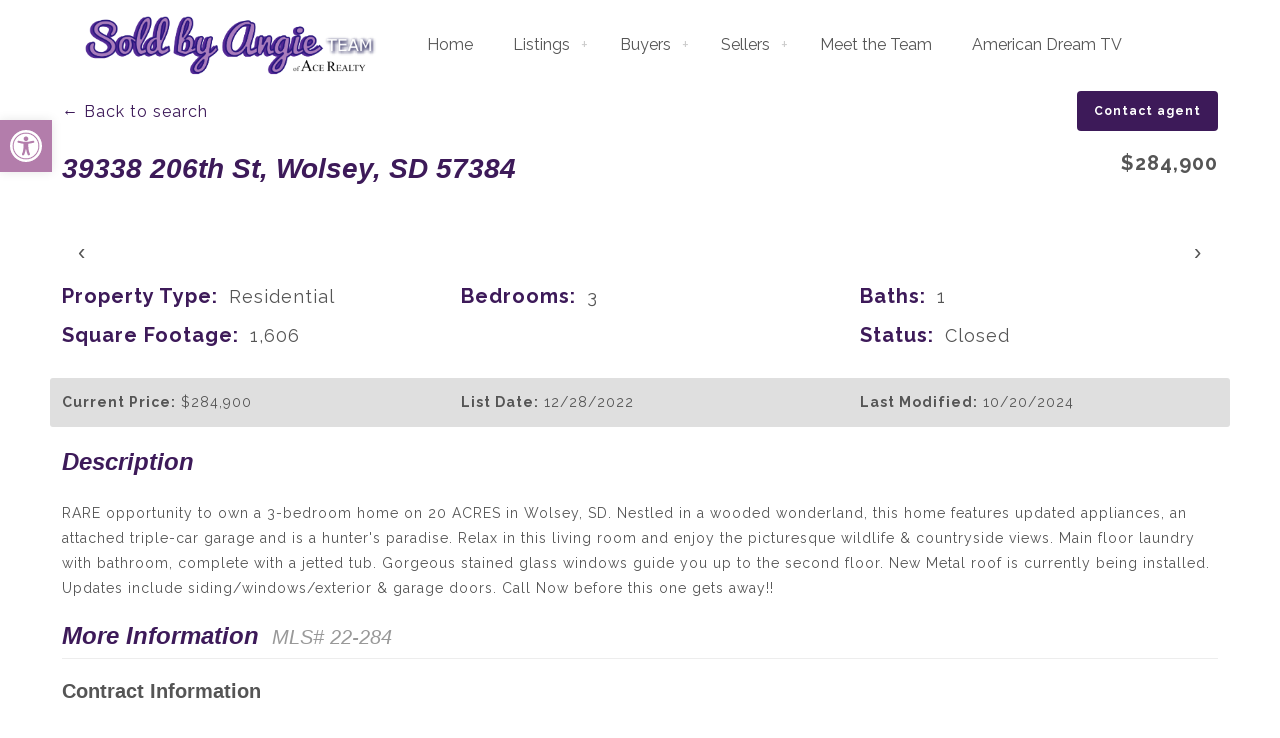

--- FILE ---
content_type: text/html; charset=UTF-8
request_url: https://soldbyangie.com/idx/39338-206th-St-Wolsey-SD-57384-mls_22-284?SavedSearch=20211214200457820644000000&pg=1&OrderBy=-ModificationTimestamp&m=20000411182530493917000000&search_referral_url=https%3A%2F%2Fsoldbyangie.com%2Flistings
body_size: 38660
content:
<!DOCTYPE html>
<html dir="ltr" lang="en-US" prefix="og: https://ogp.me/ns#" class="no-js " itemscope itemtype="https://schema.org/WebPage" >

<head>

<meta charset="UTF-8" />
<meta name='description' content='RARE opportunity to own a 3-bedroom home on 20 ACRES in Wolsey, SD. Nestled in a wooded wonderland, this home features updated appliances, an attached triple-ca'><!-- Flexmls® IDX WordPress Plugin - OpenGraph Tags for Listing Detail pages -->
<meta property='og:site_name' content='Sold By Angie' />
<meta property='og:title' content='39338 206th St, Wolsey, SD 57384 (MLS# 22-284)' />
<meta property='og:description' content="RARE opportunity to own a 3-bedroom home on 20 ACRES in Wolsey, SD. Nestled in a wooded wonderland, this home features updated appliances, an attached triple-car garage and is a hunter&#039;s paradise. Rel" />
<meta property='og:url' content='https://soldbyangie.com/idx/39338-206th-St-Wolsey-SD-57384-mls_22-284' />
<meta property='og:type' content='website' />
<meta property='og:locale' content='en_US' />
<meta property='og:image' content='https://cdn.resize.sparkplatform.com/hur/1280x1024/true/20221228230516139299000000-o.jpg' />
<meta property='og:image:secure_url' content='https://cdn.resize.sparkplatform.com/hur/1280x1024/true/20221228230516139299000000-o.jpg' />
<meta property='og:image:alt' content='39338 206th St' />
<meta property='og:image:width' content='1280' />
<meta property='og:image:height' content='720' />
<meta property='product:price:amount' content='284900' />
<meta property='product:price:currency' content='USD' />


<meta name='twitter:description' content="RARE opportunity to own a 3-bedroom home on 20 ACRES in Wolsey, SD. Nestled in a wooded wonderland, this home features updated appliances, an attached triple-car garage and is a hunter&#039;s paradise. Rel" />
<meta name='twitter:image' content='https://cdn.resize.sparkplatform.com/hur/1280x1024/true/20221228230516139299000000-o.jpg' />
<meta name='twitter:image:alt' content='39338 206th St' />
<!-- / Flexmls® IDX WordPress Plugin -->
<title>Search 2 | Sold By Angie</title>

		<!-- All in One SEO 4.9.3 - aioseo.com -->
	<meta name="robots" content="max-image-preview:large" />
	<meta name="generator" content="All in One SEO (AIOSEO) 4.9.3" />
		<script type="application/ld+json" class="aioseo-schema">
			{"@context":"https:\/\/schema.org","@graph":[{"@type":"BreadcrumbList","@id":"https:\/\/soldbyangie.com\/mls-search-2-2\/#breadcrumblist","itemListElement":[{"@type":"ListItem","@id":"https:\/\/soldbyangie.com#listItem","position":1,"name":"Home","item":"https:\/\/soldbyangie.com","nextItem":{"@type":"ListItem","@id":"https:\/\/soldbyangie.com\/mls-search-2-2\/#listItem","name":"Search 2"}},{"@type":"ListItem","@id":"https:\/\/soldbyangie.com\/mls-search-2-2\/#listItem","position":2,"name":"Search 2","previousItem":{"@type":"ListItem","@id":"https:\/\/soldbyangie.com#listItem","name":"Home"}}]},{"@type":"Organization","@id":"https:\/\/soldbyangie.com\/#organization","name":"Sold By Angie","description":"Let us Guide you Home","url":"https:\/\/soldbyangie.com\/","telephone":"+16053502553","logo":{"@type":"ImageObject","url":"https:\/\/soldbyangie.com\/wp-content\/uploads\/2022\/07\/angielogo.webp","@id":"https:\/\/soldbyangie.com\/mls-search-2-2\/#organizationLogo","width":510,"height":104,"caption":"Sold by Angie Logo"},"image":{"@id":"https:\/\/soldbyangie.com\/mls-search-2-2\/#organizationLogo"},"sameAs":["https:\/\/www.facebook.com\/huronhomes\/","https:\/\/twitter.com\/soldbyangie","https:\/\/www.instagram.com\/soldbyangie_of_ace_realty\/?hlen","https:\/\/www.youtube.com\/channel\/UCZw5oG7NAzghkIRmZiPc8-w","https:\/\/www.linkedin.com\/in\/angie-uttecht-354a0410","https:\/\/www.yelp.com\/biz\/sold-by-angie-team-of-ace-realty-huron"]},{"@type":"WebPage","@id":"https:\/\/soldbyangie.com\/mls-search-2-2\/#webpage","url":"https:\/\/soldbyangie.com\/mls-search-2-2\/","name":"Search 2 | Sold By Angie","inLanguage":"en-US","isPartOf":{"@id":"https:\/\/soldbyangie.com\/#website"},"breadcrumb":{"@id":"https:\/\/soldbyangie.com\/mls-search-2-2\/#breadcrumblist"},"datePublished":"2022-08-05T19:23:16+00:00","dateModified":"2023-03-14T18:33:58+00:00"},{"@type":"WebSite","@id":"https:\/\/soldbyangie.com\/#website","url":"https:\/\/soldbyangie.com\/","name":"Sold By Angie","alternateName":"SBA","description":"Let us Guide you Home","inLanguage":"en-US","publisher":{"@id":"https:\/\/soldbyangie.com\/#organization"}}]}
		</script>
		<!-- All in One SEO -->

<!-- Google tag (gtag.js) -->
<script async src="https://www.googletagmanager.com/gtag/js?id=G-2PZ6HJKHVJ"></script>
<script>
  window.dataLayer = window.dataLayer || [];
  function gtag(){dataLayer.push(arguments);}
  gtag('js', new Date());

  gtag('config', 'G-2PZ6HJKHVJ');
</script><meta name="format-detection" content="telephone=no">
<meta name="viewport" content="width=device-width, initial-scale=1, maximum-scale=1" />
<meta name="theme-color" content="#ffffff" media="(prefers-color-scheme: light)">
<meta name="theme-color" content="#ffffff" media="(prefers-color-scheme: dark)">
<link rel='dns-prefetch' href='//cdnjs.cloudflare.com' />
<link rel='dns-prefetch' href='//fonts.googleapis.com' />
<link rel="alternate" type="application/rss+xml" title="Sold By Angie &raquo; Feed" href="https://soldbyangie.com/feed/" />
<link rel="alternate" type="application/rss+xml" title="Sold By Angie &raquo; Comments Feed" href="https://soldbyangie.com/comments/feed/" />
<link rel="alternate" title="oEmbed (JSON)" type="application/json+oembed" href="https://soldbyangie.com/wp-json/oembed/1.0/embed?url=https%3A%2F%2Fsoldbyangie.com%2Fmls-search-2-2%2F" />
<link rel="alternate" title="oEmbed (XML)" type="text/xml+oembed" href="https://soldbyangie.com/wp-json/oembed/1.0/embed?url=https%3A%2F%2Fsoldbyangie.com%2Fmls-search-2-2%2F&#038;format=xml" />
<style id='wp-img-auto-sizes-contain-inline-css' type='text/css'>
img:is([sizes=auto i],[sizes^="auto," i]){contain-intrinsic-size:3000px 1500px}
/*# sourceURL=wp-img-auto-sizes-contain-inline-css */
</style>
<style id='wp-block-library-inline-css' type='text/css'>
:root{--wp-block-synced-color:#7a00df;--wp-block-synced-color--rgb:122,0,223;--wp-bound-block-color:var(--wp-block-synced-color);--wp-editor-canvas-background:#ddd;--wp-admin-theme-color:#007cba;--wp-admin-theme-color--rgb:0,124,186;--wp-admin-theme-color-darker-10:#006ba1;--wp-admin-theme-color-darker-10--rgb:0,107,160.5;--wp-admin-theme-color-darker-20:#005a87;--wp-admin-theme-color-darker-20--rgb:0,90,135;--wp-admin-border-width-focus:2px}@media (min-resolution:192dpi){:root{--wp-admin-border-width-focus:1.5px}}.wp-element-button{cursor:pointer}:root .has-very-light-gray-background-color{background-color:#eee}:root .has-very-dark-gray-background-color{background-color:#313131}:root .has-very-light-gray-color{color:#eee}:root .has-very-dark-gray-color{color:#313131}:root .has-vivid-green-cyan-to-vivid-cyan-blue-gradient-background{background:linear-gradient(135deg,#00d084,#0693e3)}:root .has-purple-crush-gradient-background{background:linear-gradient(135deg,#34e2e4,#4721fb 50%,#ab1dfe)}:root .has-hazy-dawn-gradient-background{background:linear-gradient(135deg,#faaca8,#dad0ec)}:root .has-subdued-olive-gradient-background{background:linear-gradient(135deg,#fafae1,#67a671)}:root .has-atomic-cream-gradient-background{background:linear-gradient(135deg,#fdd79a,#004a59)}:root .has-nightshade-gradient-background{background:linear-gradient(135deg,#330968,#31cdcf)}:root .has-midnight-gradient-background{background:linear-gradient(135deg,#020381,#2874fc)}:root{--wp--preset--font-size--normal:16px;--wp--preset--font-size--huge:42px}.has-regular-font-size{font-size:1em}.has-larger-font-size{font-size:2.625em}.has-normal-font-size{font-size:var(--wp--preset--font-size--normal)}.has-huge-font-size{font-size:var(--wp--preset--font-size--huge)}.has-text-align-center{text-align:center}.has-text-align-left{text-align:left}.has-text-align-right{text-align:right}.has-fit-text{white-space:nowrap!important}#end-resizable-editor-section{display:none}.aligncenter{clear:both}.items-justified-left{justify-content:flex-start}.items-justified-center{justify-content:center}.items-justified-right{justify-content:flex-end}.items-justified-space-between{justify-content:space-between}.screen-reader-text{border:0;clip-path:inset(50%);height:1px;margin:-1px;overflow:hidden;padding:0;position:absolute;width:1px;word-wrap:normal!important}.screen-reader-text:focus{background-color:#ddd;clip-path:none;color:#444;display:block;font-size:1em;height:auto;left:5px;line-height:normal;padding:15px 23px 14px;text-decoration:none;top:5px;width:auto;z-index:100000}html :where(.has-border-color){border-style:solid}html :where([style*=border-top-color]){border-top-style:solid}html :where([style*=border-right-color]){border-right-style:solid}html :where([style*=border-bottom-color]){border-bottom-style:solid}html :where([style*=border-left-color]){border-left-style:solid}html :where([style*=border-width]){border-style:solid}html :where([style*=border-top-width]){border-top-style:solid}html :where([style*=border-right-width]){border-right-style:solid}html :where([style*=border-bottom-width]){border-bottom-style:solid}html :where([style*=border-left-width]){border-left-style:solid}html :where(img[class*=wp-image-]){height:auto;max-width:100%}:where(figure){margin:0 0 1em}html :where(.is-position-sticky){--wp-admin--admin-bar--position-offset:var(--wp-admin--admin-bar--height,0px)}@media screen and (max-width:600px){html :where(.is-position-sticky){--wp-admin--admin-bar--position-offset:0px}}

/*# sourceURL=wp-block-library-inline-css */
</style><style id='global-styles-inline-css' type='text/css'>
:root{--wp--preset--aspect-ratio--square: 1;--wp--preset--aspect-ratio--4-3: 4/3;--wp--preset--aspect-ratio--3-4: 3/4;--wp--preset--aspect-ratio--3-2: 3/2;--wp--preset--aspect-ratio--2-3: 2/3;--wp--preset--aspect-ratio--16-9: 16/9;--wp--preset--aspect-ratio--9-16: 9/16;--wp--preset--color--black: #000000;--wp--preset--color--cyan-bluish-gray: #abb8c3;--wp--preset--color--white: #ffffff;--wp--preset--color--pale-pink: #f78da7;--wp--preset--color--vivid-red: #cf2e2e;--wp--preset--color--luminous-vivid-orange: #ff6900;--wp--preset--color--luminous-vivid-amber: #fcb900;--wp--preset--color--light-green-cyan: #7bdcb5;--wp--preset--color--vivid-green-cyan: #00d084;--wp--preset--color--pale-cyan-blue: #8ed1fc;--wp--preset--color--vivid-cyan-blue: #0693e3;--wp--preset--color--vivid-purple: #9b51e0;--wp--preset--gradient--vivid-cyan-blue-to-vivid-purple: linear-gradient(135deg,rgb(6,147,227) 0%,rgb(155,81,224) 100%);--wp--preset--gradient--light-green-cyan-to-vivid-green-cyan: linear-gradient(135deg,rgb(122,220,180) 0%,rgb(0,208,130) 100%);--wp--preset--gradient--luminous-vivid-amber-to-luminous-vivid-orange: linear-gradient(135deg,rgb(252,185,0) 0%,rgb(255,105,0) 100%);--wp--preset--gradient--luminous-vivid-orange-to-vivid-red: linear-gradient(135deg,rgb(255,105,0) 0%,rgb(207,46,46) 100%);--wp--preset--gradient--very-light-gray-to-cyan-bluish-gray: linear-gradient(135deg,rgb(238,238,238) 0%,rgb(169,184,195) 100%);--wp--preset--gradient--cool-to-warm-spectrum: linear-gradient(135deg,rgb(74,234,220) 0%,rgb(151,120,209) 20%,rgb(207,42,186) 40%,rgb(238,44,130) 60%,rgb(251,105,98) 80%,rgb(254,248,76) 100%);--wp--preset--gradient--blush-light-purple: linear-gradient(135deg,rgb(255,206,236) 0%,rgb(152,150,240) 100%);--wp--preset--gradient--blush-bordeaux: linear-gradient(135deg,rgb(254,205,165) 0%,rgb(254,45,45) 50%,rgb(107,0,62) 100%);--wp--preset--gradient--luminous-dusk: linear-gradient(135deg,rgb(255,203,112) 0%,rgb(199,81,192) 50%,rgb(65,88,208) 100%);--wp--preset--gradient--pale-ocean: linear-gradient(135deg,rgb(255,245,203) 0%,rgb(182,227,212) 50%,rgb(51,167,181) 100%);--wp--preset--gradient--electric-grass: linear-gradient(135deg,rgb(202,248,128) 0%,rgb(113,206,126) 100%);--wp--preset--gradient--midnight: linear-gradient(135deg,rgb(2,3,129) 0%,rgb(40,116,252) 100%);--wp--preset--font-size--small: 13px;--wp--preset--font-size--medium: 20px;--wp--preset--font-size--large: 36px;--wp--preset--font-size--x-large: 42px;--wp--preset--spacing--20: 0.44rem;--wp--preset--spacing--30: 0.67rem;--wp--preset--spacing--40: 1rem;--wp--preset--spacing--50: 1.5rem;--wp--preset--spacing--60: 2.25rem;--wp--preset--spacing--70: 3.38rem;--wp--preset--spacing--80: 5.06rem;--wp--preset--shadow--natural: 6px 6px 9px rgba(0, 0, 0, 0.2);--wp--preset--shadow--deep: 12px 12px 50px rgba(0, 0, 0, 0.4);--wp--preset--shadow--sharp: 6px 6px 0px rgba(0, 0, 0, 0.2);--wp--preset--shadow--outlined: 6px 6px 0px -3px rgb(255, 255, 255), 6px 6px rgb(0, 0, 0);--wp--preset--shadow--crisp: 6px 6px 0px rgb(0, 0, 0);}:where(.is-layout-flex){gap: 0.5em;}:where(.is-layout-grid){gap: 0.5em;}body .is-layout-flex{display: flex;}.is-layout-flex{flex-wrap: wrap;align-items: center;}.is-layout-flex > :is(*, div){margin: 0;}body .is-layout-grid{display: grid;}.is-layout-grid > :is(*, div){margin: 0;}:where(.wp-block-columns.is-layout-flex){gap: 2em;}:where(.wp-block-columns.is-layout-grid){gap: 2em;}:where(.wp-block-post-template.is-layout-flex){gap: 1.25em;}:where(.wp-block-post-template.is-layout-grid){gap: 1.25em;}.has-black-color{color: var(--wp--preset--color--black) !important;}.has-cyan-bluish-gray-color{color: var(--wp--preset--color--cyan-bluish-gray) !important;}.has-white-color{color: var(--wp--preset--color--white) !important;}.has-pale-pink-color{color: var(--wp--preset--color--pale-pink) !important;}.has-vivid-red-color{color: var(--wp--preset--color--vivid-red) !important;}.has-luminous-vivid-orange-color{color: var(--wp--preset--color--luminous-vivid-orange) !important;}.has-luminous-vivid-amber-color{color: var(--wp--preset--color--luminous-vivid-amber) !important;}.has-light-green-cyan-color{color: var(--wp--preset--color--light-green-cyan) !important;}.has-vivid-green-cyan-color{color: var(--wp--preset--color--vivid-green-cyan) !important;}.has-pale-cyan-blue-color{color: var(--wp--preset--color--pale-cyan-blue) !important;}.has-vivid-cyan-blue-color{color: var(--wp--preset--color--vivid-cyan-blue) !important;}.has-vivid-purple-color{color: var(--wp--preset--color--vivid-purple) !important;}.has-black-background-color{background-color: var(--wp--preset--color--black) !important;}.has-cyan-bluish-gray-background-color{background-color: var(--wp--preset--color--cyan-bluish-gray) !important;}.has-white-background-color{background-color: var(--wp--preset--color--white) !important;}.has-pale-pink-background-color{background-color: var(--wp--preset--color--pale-pink) !important;}.has-vivid-red-background-color{background-color: var(--wp--preset--color--vivid-red) !important;}.has-luminous-vivid-orange-background-color{background-color: var(--wp--preset--color--luminous-vivid-orange) !important;}.has-luminous-vivid-amber-background-color{background-color: var(--wp--preset--color--luminous-vivid-amber) !important;}.has-light-green-cyan-background-color{background-color: var(--wp--preset--color--light-green-cyan) !important;}.has-vivid-green-cyan-background-color{background-color: var(--wp--preset--color--vivid-green-cyan) !important;}.has-pale-cyan-blue-background-color{background-color: var(--wp--preset--color--pale-cyan-blue) !important;}.has-vivid-cyan-blue-background-color{background-color: var(--wp--preset--color--vivid-cyan-blue) !important;}.has-vivid-purple-background-color{background-color: var(--wp--preset--color--vivid-purple) !important;}.has-black-border-color{border-color: var(--wp--preset--color--black) !important;}.has-cyan-bluish-gray-border-color{border-color: var(--wp--preset--color--cyan-bluish-gray) !important;}.has-white-border-color{border-color: var(--wp--preset--color--white) !important;}.has-pale-pink-border-color{border-color: var(--wp--preset--color--pale-pink) !important;}.has-vivid-red-border-color{border-color: var(--wp--preset--color--vivid-red) !important;}.has-luminous-vivid-orange-border-color{border-color: var(--wp--preset--color--luminous-vivid-orange) !important;}.has-luminous-vivid-amber-border-color{border-color: var(--wp--preset--color--luminous-vivid-amber) !important;}.has-light-green-cyan-border-color{border-color: var(--wp--preset--color--light-green-cyan) !important;}.has-vivid-green-cyan-border-color{border-color: var(--wp--preset--color--vivid-green-cyan) !important;}.has-pale-cyan-blue-border-color{border-color: var(--wp--preset--color--pale-cyan-blue) !important;}.has-vivid-cyan-blue-border-color{border-color: var(--wp--preset--color--vivid-cyan-blue) !important;}.has-vivid-purple-border-color{border-color: var(--wp--preset--color--vivid-purple) !important;}.has-vivid-cyan-blue-to-vivid-purple-gradient-background{background: var(--wp--preset--gradient--vivid-cyan-blue-to-vivid-purple) !important;}.has-light-green-cyan-to-vivid-green-cyan-gradient-background{background: var(--wp--preset--gradient--light-green-cyan-to-vivid-green-cyan) !important;}.has-luminous-vivid-amber-to-luminous-vivid-orange-gradient-background{background: var(--wp--preset--gradient--luminous-vivid-amber-to-luminous-vivid-orange) !important;}.has-luminous-vivid-orange-to-vivid-red-gradient-background{background: var(--wp--preset--gradient--luminous-vivid-orange-to-vivid-red) !important;}.has-very-light-gray-to-cyan-bluish-gray-gradient-background{background: var(--wp--preset--gradient--very-light-gray-to-cyan-bluish-gray) !important;}.has-cool-to-warm-spectrum-gradient-background{background: var(--wp--preset--gradient--cool-to-warm-spectrum) !important;}.has-blush-light-purple-gradient-background{background: var(--wp--preset--gradient--blush-light-purple) !important;}.has-blush-bordeaux-gradient-background{background: var(--wp--preset--gradient--blush-bordeaux) !important;}.has-luminous-dusk-gradient-background{background: var(--wp--preset--gradient--luminous-dusk) !important;}.has-pale-ocean-gradient-background{background: var(--wp--preset--gradient--pale-ocean) !important;}.has-electric-grass-gradient-background{background: var(--wp--preset--gradient--electric-grass) !important;}.has-midnight-gradient-background{background: var(--wp--preset--gradient--midnight) !important;}.has-small-font-size{font-size: var(--wp--preset--font-size--small) !important;}.has-medium-font-size{font-size: var(--wp--preset--font-size--medium) !important;}.has-large-font-size{font-size: var(--wp--preset--font-size--large) !important;}.has-x-large-font-size{font-size: var(--wp--preset--font-size--x-large) !important;}
/*# sourceURL=global-styles-inline-css */
</style>

<style id='classic-theme-styles-inline-css' type='text/css'>
/*! This file is auto-generated */
.wp-block-button__link{color:#fff;background-color:#32373c;border-radius:9999px;box-shadow:none;text-decoration:none;padding:calc(.667em + 2px) calc(1.333em + 2px);font-size:1.125em}.wp-block-file__button{background:#32373c;color:#fff;text-decoration:none}
/*# sourceURL=/wp-includes/css/classic-themes.min.css */
</style>
<link rel='stylesheet' id='select2-4.0.5-css' href='//cdnjs.cloudflare.com/ajax/libs/select2/4.0.5/css/select2.min.css?ver=6.9' type='text/css' media='all' />
<link rel='stylesheet' id='dashicons-css' href='https://soldbyangie.com/wp-includes/css/dashicons.min.css?ver=6.9' type='text/css' media='all' />
<link rel='stylesheet' id='wp-jquery-ui-dialog-css' href='https://soldbyangie.com/wp-includes/css/jquery-ui-dialog.min.css?ver=6.9' type='text/css' media='all' />
<link rel='stylesheet' id='fmc_connect-css' href='https://soldbyangie.com/wp-content/plugins/flexmls-idx/assets/css/style.css?ver=6.9' type='text/css' media='all' />
<link rel='stylesheet' id='pojo-a11y-css' href='https://soldbyangie.com/wp-content/plugins/pojo-accessibility/modules/legacy/assets/css/style.min.css?ver=1.0.0' type='text/css' media='all' />
<link rel='stylesheet' id='mfn-be-css' href='https://soldbyangie.com/wp-content/themes/betheme/css/be.min.css?ver=28.2.1' type='text/css' media='all' />
<link rel='stylesheet' id='mfn-font-awesome-css' href='https://soldbyangie.com/wp-content/themes/betheme/fonts/fontawesome/fontawesome.min.css?ver=28.2.1' type='text/css' media='all' />
<link rel='stylesheet' id='mfn-responsive-css' href='https://soldbyangie.com/wp-content/themes/betheme/css/responsive.min.css?ver=28.2.1' type='text/css' media='all' />
<link rel='stylesheet' id='mfn-fonts-css' href='https://fonts.googleapis.com/css?family=Raleway%3A1%2C200italic%2C300%2C400%2C400italic%2C500%2C700%2C700italic&#038;display=swap&#038;ver=6.9' type='text/css' media='all' />
<style id='mfn-dynamic-inline-css' type='text/css'>
html{background-color:#ffffff}#Wrapper,#Content,.mfn-popup .mfn-popup-content,.mfn-off-canvas-sidebar .mfn-off-canvas-content-wrapper,.mfn-cart-holder,.mfn-header-login,#Top_bar .search_wrapper,#Top_bar .top_bar_right .mfn-live-search-box,.column_livesearch .mfn-live-search-wrapper,.column_livesearch .mfn-live-search-box{background-color:#ffffff}.layout-boxed.mfn-bebuilder-header.mfn-ui #Wrapper .mfn-only-sample-content{background-color:#ffffff}body:not(.template-slider) #Header{min-height:90px}body.header-below:not(.template-slider) #Header{padding-top:90px}#Subheader{padding:305px 0 290px}#Footer .widgets_wrapper{padding:70px 0}.has-search-overlay.search-overlay-opened #search-overlay{background-color:rgba(0,0,0,.6)}.elementor-page.elementor-default #Content .the_content .section_wrapper{max-width:100%}.elementor-page.elementor-default #Content .section.the_content{width:100%}.elementor-page.elementor-default #Content .section_wrapper .the_content_wrapper{margin-left:0;margin-right:0;width:100%}body,span.date_label,.timeline_items li h3 span,input[type="date"],input[type="text"],input[type="password"],input[type="tel"],input[type="email"],input[type="url"],textarea,select,.offer_li .title h3,.mfn-menu-item-megamenu{font-family:"Raleway",-apple-system,BlinkMacSystemFont,"Segoe UI",Roboto,Oxygen-Sans,Ubuntu,Cantarell,"Helvetica Neue",sans-serif}.lead,.big{font-family:"Raleway",-apple-system,BlinkMacSystemFont,"Segoe UI",Roboto,Oxygen-Sans,Ubuntu,Cantarell,"Helvetica Neue",sans-serif}#menu > ul > li > a,#overlay-menu ul li a{font-family:"Raleway",-apple-system,BlinkMacSystemFont,"Segoe UI",Roboto,Oxygen-Sans,Ubuntu,Cantarell,"Helvetica Neue",sans-serif}#Subheader .title{font-family:"Georgia",-apple-system,BlinkMacSystemFont,"Segoe UI",Roboto,Oxygen-Sans,Ubuntu,Cantarell,"Helvetica Neue",sans-serif}h1,h2,h3,h4,.text-logo #logo{font-family:"Georgia",-apple-system,BlinkMacSystemFont,"Segoe UI",Roboto,Oxygen-Sans,Ubuntu,Cantarell,"Helvetica Neue",sans-serif}h5,h6{font-family:"Raleway",-apple-system,BlinkMacSystemFont,"Segoe UI",Roboto,Oxygen-Sans,Ubuntu,Cantarell,"Helvetica Neue",sans-serif}blockquote{font-family:"Georgia",-apple-system,BlinkMacSystemFont,"Segoe UI",Roboto,Oxygen-Sans,Ubuntu,Cantarell,"Helvetica Neue",sans-serif}.chart_box .chart .num,.counter .desc_wrapper .number-wrapper,.how_it_works .image .number,.pricing-box .plan-header .price,.quick_fact .number-wrapper,.woocommerce .product div.entry-summary .price{font-family:"Raleway",-apple-system,BlinkMacSystemFont,"Segoe UI",Roboto,Oxygen-Sans,Ubuntu,Cantarell,"Helvetica Neue",sans-serif}body,.mfn-menu-item-megamenu{font-size:14px;line-height:25px;font-weight:400;letter-spacing:1px}.lead,.big{font-size:18px;line-height:28px;font-weight:500;letter-spacing:0px}#menu > ul > li > a,#overlay-menu ul li a{font-size:16px;font-weight:400;letter-spacing:0px}#overlay-menu ul li a{line-height:24px}#Subheader .title{font-size:56px;line-height:74px;font-weight:400;letter-spacing:1px}h1,.text-logo #logo{font-size:56px;line-height:74px;font-weight:400;letter-spacing:0px}h2{font-size:50px;line-height:68px;font-weight:400;letter-spacing:0px;font-style:italic}h3,.woocommerce ul.products li.product h3,.woocommerce #customer_login h2{font-size:35px;line-height:50px;font-weight:700;letter-spacing:0px}h4,.woocommerce .woocommerce-order-details__title,.woocommerce .wc-bacs-bank-details-heading,.woocommerce .woocommerce-customer-details h2{font-size:22px;line-height:30px;font-weight:400;letter-spacing:1px}h5{font-size:16px;line-height:26px;font-weight:600;letter-spacing:1px}h6{font-size:19px;line-height:30px;font-weight:400;letter-spacing:1px}#Intro .intro-title{font-size:56px;line-height:70px;font-weight:400;letter-spacing:0px}@media only screen and (min-width:768px) and (max-width:959px){body,.mfn-menu-item-megamenu{font-size:13px;line-height:21px;font-weight:400;letter-spacing:1px}.lead,.big{font-size:15px;line-height:24px;font-weight:500;letter-spacing:0px}#menu > ul > li > a,#overlay-menu ul li a{font-size:14px;font-weight:400;letter-spacing:0px}#overlay-menu ul li a{line-height:21px}#Subheader .title{font-size:48px;line-height:63px;font-weight:400;letter-spacing:1px}h1,.text-logo #logo{font-size:48px;line-height:63px;font-weight:400;letter-spacing:0px}h2{font-size:43px;line-height:58px;font-weight:400;letter-spacing:0px;font-style:italic}h3,.woocommerce ul.products li.product h3,.woocommerce #customer_login h2{font-size:30px;line-height:43px;font-weight:700;letter-spacing:0px}h4,.woocommerce .woocommerce-order-details__title,.woocommerce .wc-bacs-bank-details-heading,.woocommerce .woocommerce-customer-details h2{font-size:19px;line-height:26px;font-weight:400;letter-spacing:1px}h5{font-size:14px;line-height:22px;font-weight:600;letter-spacing:1px}h6{font-size:16px;line-height:26px;font-weight:400;letter-spacing:1px}#Intro .intro-title{font-size:48px;line-height:60px;font-weight:400;letter-spacing:0px}blockquote{font-size:15px}.chart_box .chart .num{font-size:45px;line-height:45px}.counter .desc_wrapper .number-wrapper{font-size:45px;line-height:45px}.counter .desc_wrapper .title{font-size:14px;line-height:18px}.faq .question .title{font-size:14px}.fancy_heading .title{font-size:38px;line-height:38px}.offer .offer_li .desc_wrapper .title h3{font-size:32px;line-height:32px}.offer_thumb_ul li.offer_thumb_li .desc_wrapper .title h3{font-size:32px;line-height:32px}.pricing-box .plan-header h2{font-size:27px;line-height:27px}.pricing-box .plan-header .price > span{font-size:40px;line-height:40px}.pricing-box .plan-header .price sup.currency{font-size:18px;line-height:18px}.pricing-box .plan-header .price sup.period{font-size:14px;line-height:14px}.quick_fact .number-wrapper{font-size:80px;line-height:80px}.trailer_box .desc h2{font-size:27px;line-height:27px}.widget > h3{font-size:17px;line-height:20px}}@media only screen and (min-width:480px) and (max-width:767px){body,.mfn-menu-item-megamenu{font-size:13px;line-height:19px;font-weight:400;letter-spacing:1px}.lead,.big{font-size:14px;line-height:21px;font-weight:500;letter-spacing:0px}#menu > ul > li > a,#overlay-menu ul li a{font-size:13px;font-weight:400;letter-spacing:0px}#overlay-menu ul li a{line-height:19.5px}#Subheader .title{font-size:42px;line-height:56px;font-weight:400;letter-spacing:1px}h1,.text-logo #logo{font-size:42px;line-height:56px;font-weight:400;letter-spacing:0px}h2{font-size:38px;line-height:51px;font-weight:400;letter-spacing:0px;font-style:italic}h3,.woocommerce ul.products li.product h3,.woocommerce #customer_login h2{font-size:26px;line-height:38px;font-weight:700;letter-spacing:0px}h4,.woocommerce .woocommerce-order-details__title,.woocommerce .wc-bacs-bank-details-heading,.woocommerce .woocommerce-customer-details h2{font-size:17px;line-height:23px;font-weight:400;letter-spacing:1px}h5{font-size:13px;line-height:20px;font-weight:600;letter-spacing:1px}h6{font-size:14px;line-height:23px;font-weight:400;letter-spacing:1px}#Intro .intro-title{font-size:42px;line-height:53px;font-weight:400;letter-spacing:0px}blockquote{font-size:14px}.chart_box .chart .num{font-size:40px;line-height:40px}.counter .desc_wrapper .number-wrapper{font-size:40px;line-height:40px}.counter .desc_wrapper .title{font-size:13px;line-height:16px}.faq .question .title{font-size:13px}.fancy_heading .title{font-size:34px;line-height:34px}.offer .offer_li .desc_wrapper .title h3{font-size:28px;line-height:28px}.offer_thumb_ul li.offer_thumb_li .desc_wrapper .title h3{font-size:28px;line-height:28px}.pricing-box .plan-header h2{font-size:24px;line-height:24px}.pricing-box .plan-header .price > span{font-size:34px;line-height:34px}.pricing-box .plan-header .price sup.currency{font-size:16px;line-height:16px}.pricing-box .plan-header .price sup.period{font-size:13px;line-height:13px}.quick_fact .number-wrapper{font-size:70px;line-height:70px}.trailer_box .desc h2{font-size:24px;line-height:24px}.widget > h3{font-size:16px;line-height:19px}}@media only screen and (max-width:479px){body,.mfn-menu-item-megamenu{font-size:13px;line-height:19px;font-weight:400;letter-spacing:1px}.lead,.big{font-size:13px;line-height:19px;font-weight:500;letter-spacing:0px}#menu > ul > li > a,#overlay-menu ul li a{font-size:13px;font-weight:400;letter-spacing:0px}#overlay-menu ul li a{line-height:19.5px}#Subheader .title{font-size:34px;line-height:44px;font-weight:400;letter-spacing:1px}h1,.text-logo #logo{font-size:34px;line-height:44px;font-weight:400;letter-spacing:0px}h2{font-size:30px;line-height:41px;font-weight:400;letter-spacing:0px;font-style:italic}h3,.woocommerce ul.products li.product h3,.woocommerce #customer_login h2{font-size:21px;line-height:30px;font-weight:700;letter-spacing:0px}h4,.woocommerce .woocommerce-order-details__title,.woocommerce .wc-bacs-bank-details-heading,.woocommerce .woocommerce-customer-details h2{font-size:13px;line-height:19px;font-weight:400;letter-spacing:1px}h5{font-size:13px;line-height:19px;font-weight:600;letter-spacing:1px}h6{font-size:13px;line-height:19px;font-weight:400;letter-spacing:1px}#Intro .intro-title{font-size:34px;line-height:42px;font-weight:400;letter-spacing:0px}blockquote{font-size:13px}.chart_box .chart .num{font-size:35px;line-height:35px}.counter .desc_wrapper .number-wrapper{font-size:35px;line-height:35px}.counter .desc_wrapper .title{font-size:13px;line-height:26px}.faq .question .title{font-size:13px}.fancy_heading .title{font-size:30px;line-height:30px}.offer .offer_li .desc_wrapper .title h3{font-size:26px;line-height:26px}.offer_thumb_ul li.offer_thumb_li .desc_wrapper .title h3{font-size:26px;line-height:26px}.pricing-box .plan-header h2{font-size:21px;line-height:21px}.pricing-box .plan-header .price > span{font-size:32px;line-height:32px}.pricing-box .plan-header .price sup.currency{font-size:14px;line-height:14px}.pricing-box .plan-header .price sup.period{font-size:13px;line-height:13px}.quick_fact .number-wrapper{font-size:60px;line-height:60px}.trailer_box .desc h2{font-size:21px;line-height:21px}.widget > h3{font-size:15px;line-height:18px}}.with_aside .sidebar.columns{width:23%}.with_aside .sections_group{width:77%}.aside_both .sidebar.columns{width:18%}.aside_both .sidebar.sidebar-1{margin-left:-82%}.aside_both .sections_group{width:64%;margin-left:18%}@media only screen and (min-width:1240px){#Wrapper,.with_aside .content_wrapper{max-width:1200px}body.layout-boxed.mfn-header-scrolled .mfn-header-tmpl.mfn-sticky-layout-width{max-width:1200px;left:0;right:0;margin-left:auto;margin-right:auto}body.layout-boxed:not(.mfn-header-scrolled) .mfn-header-tmpl.mfn-header-layout-width,body.layout-boxed .mfn-header-tmpl.mfn-header-layout-width:not(.mfn-hasSticky){max-width:1200px;left:0;right:0;margin-left:auto;margin-right:auto}body.layout-boxed.mfn-bebuilder-header.mfn-ui .mfn-only-sample-content{max-width:1200px;margin-left:auto;margin-right:auto}.section_wrapper,.container{max-width:1180px}.layout-boxed.header-boxed #Top_bar.is-sticky{max-width:1200px}}@media only screen and (max-width:767px){#Wrapper{max-width:calc(100% - 67px)}.content_wrapper .section_wrapper,.container,.four.columns .widget-area{max-width:550px !important;padding-left:33px;padding-right:33px}}body{--mfn-button-font-family:inherit;--mfn-button-font-size:14px;--mfn-button-font-weight:400;--mfn-button-font-style:inherit;--mfn-button-letter-spacing:1px;--mfn-button-padding:16px 35px 16px 35px;--mfn-button-border-width:0;--mfn-button-border-radius:50px 50px 50px 50px;--mfn-button-gap:10px;--mfn-button-transition:0.2s;--mfn-button-color:#ffffff;--mfn-button-color-hover:#ffffff;--mfn-button-bg:#7754a3;--mfn-button-bg-hover:#6a4796;--mfn-button-border-color:transparent;--mfn-button-border-color-hover:transparent;--mfn-button-icon-color:#ffffff;--mfn-button-icon-color-hover:#ffffff;--mfn-button-box-shadow:unset;--mfn-button-theme-color:#ffffff;--mfn-button-theme-color-hover:#ffffff;--mfn-button-theme-bg:#b37dab;--mfn-button-theme-bg-hover:#a6709e;--mfn-button-theme-border-color:transparent;--mfn-button-theme-border-color-hover:transparent;--mfn-button-theme-icon-color:#ffffff;--mfn-button-theme-icon-color-hover:#ffffff;--mfn-button-theme-box-shadow:unset;--mfn-button-shop-color:#ffffff;--mfn-button-shop-color-hover:#ffffff;--mfn-button-shop-bg:#b37dab;--mfn-button-shop-bg-hover:#a6709e;--mfn-button-shop-border-color:transparent;--mfn-button-shop-border-color-hover:transparent;--mfn-button-shop-icon-color:#626262;--mfn-button-shop-icon-color-hover:#626262;--mfn-button-shop-box-shadow:unset;--mfn-button-action-color:#7754a3;--mfn-button-action-color-hover:#7754a3;--mfn-button-action-bg:#b787aa;--mfn-button-action-bg-hover:#aa7a9d;--mfn-button-action-border-color:transparent;--mfn-button-action-border-color-hover:transparent;--mfn-button-action-icon-color:#7754a3;--mfn-button-action-icon-color-hover:#7754a3;--mfn-button-action-box-shadow:unset;--mfn-product-list-gallery-slider-arrow-bg:#fff;--mfn-product-list-gallery-slider-arrow-bg-hover:#fff;--mfn-product-list-gallery-slider-arrow-color:#000;--mfn-product-list-gallery-slider-arrow-color-hover:#000;--mfn-product-list-gallery-slider-dots-bg:rgba(0,0,0,0.3);--mfn-product-list-gallery-slider-dots-bg-active:#000;--mfn-product-list-gallery-slider-padination-bg:transparent;--mfn-product-list-gallery-slider-dots-size:8px;--mfn-product-list-gallery-slider-nav-border-radius:0px;--mfn-product-list-gallery-slider-nav-offset:0px;--mfn-product-list-gallery-slider-dots-gap:5px}@media only screen and (max-width:959px){body{}}@media only screen and (max-width:768px){body{}}.mfn-cookies,.mfn-cookies-reopen{--mfn-gdpr2-container-text-color:#626262;--mfn-gdpr2-container-strong-color:#07070A;--mfn-gdpr2-container-bg:#ffffff;--mfn-gdpr2-container-overlay:rgba(25,37,48,0.6);--mfn-gdpr2-details-box-bg:#FBFBFB;--mfn-gdpr2-details-switch-bg:#00032A;--mfn-gdpr2-details-switch-bg-active:#5ACB65;--mfn-gdpr2-tabs-text-color:#07070A;--mfn-gdpr2-tabs-text-color-active:#0089F7;--mfn-gdpr2-tabs-border:rgba(8,8,14,.1);--mfn-gdpr2-buttons-box-bg:#FBFBFB;--mfn-gdpr2-reopen-background:#fff;--mfn-gdpr2-reopen-color:#222}#Top_bar #logo,.header-fixed #Top_bar #logo,.header-plain #Top_bar #logo,.header-transparent #Top_bar #logo{height:60px;line-height:60px;padding:15px 0}.logo-overflow #Top_bar:not(.is-sticky) .logo{height:90px}#Top_bar .menu > li > a{padding:15px 0}.menu-highlight:not(.header-creative) #Top_bar .menu > li > a{margin:20px 0}.header-plain:not(.menu-highlight) #Top_bar .menu > li > a span:not(.description){line-height:90px}.header-fixed #Top_bar .menu > li > a{padding:30px 0}@media only screen and (max-width:767px){.mobile-header-mini #Top_bar #logo{height:50px!important;line-height:50px!important;margin:5px 0}}#Top_bar #logo img.svg{width:100px}.image_frame,.wp-caption{border-width:0px}.alert{border-radius:0px}#Top_bar .top_bar_right .top-bar-right-input input{width:100px}.mfn-live-search-box .mfn-live-search-list{max-height:300px}input[type="date"],input[type="email"],input[type="number"],input[type="password"],input[type="search"],input[type="tel"],input[type="text"],input[type="url"],select,textarea,.woocommerce .quantity input.qty{border-width:0 0 1px;box-shadow:unset;resize:none}.select2-container--default .select2-selection--single,.select2-dropdown,.select2-container--default.select2-container--open .select2-selection--single{border-width:0 0 1px}#Side_slide{right:-250px;width:250px}#Side_slide.left{left:-250px}.blog-teaser li .desc-wrapper .desc{background-position-y:-1px}.mfn-free-delivery-info{--mfn-free-delivery-bar:#b37dab;--mfn-free-delivery-bg:rgba(0,0,0,0.1);--mfn-free-delivery-achieved:#b37dab}#back_to_top i{color:#65666C}.mfn-product-list-gallery-slider .mfn-product-list-gallery-slider-arrow{display:flex}@media only screen and ( max-width:767px ){body:not(.template-slider) #Header{min-height:60px}}@media only screen and (min-width:1240px){body:not(.header-simple) #Top_bar #menu{display:block!important}.tr-menu #Top_bar #menu{background:none!important}#Top_bar .menu > li > ul.mfn-megamenu > li{float:left}#Top_bar .menu > li > ul.mfn-megamenu > li.mfn-megamenu-cols-1{width:100%}#Top_bar .menu > li > ul.mfn-megamenu > li.mfn-megamenu-cols-2{width:50%}#Top_bar .menu > li > ul.mfn-megamenu > li.mfn-megamenu-cols-3{width:33.33%}#Top_bar .menu > li > ul.mfn-megamenu > li.mfn-megamenu-cols-4{width:25%}#Top_bar .menu > li > ul.mfn-megamenu > li.mfn-megamenu-cols-5{width:20%}#Top_bar .menu > li > ul.mfn-megamenu > li.mfn-megamenu-cols-6{width:16.66%}#Top_bar .menu > li > ul.mfn-megamenu > li > ul{display:block!important;position:inherit;left:auto;top:auto;border-width:0 1px 0 0}#Top_bar .menu > li > ul.mfn-megamenu > li:last-child > ul{border:0}#Top_bar .menu > li > ul.mfn-megamenu > li > ul li{width:auto}#Top_bar .menu > li > ul.mfn-megamenu a.mfn-megamenu-title{text-transform:uppercase;font-weight:400;background:none}#Top_bar .menu > li > ul.mfn-megamenu a .menu-arrow{display:none}.menuo-right #Top_bar .menu > li > ul.mfn-megamenu{left:0;width:98%!important;margin:0 1%;padding:20px 0}.menuo-right #Top_bar .menu > li > ul.mfn-megamenu-bg{box-sizing:border-box}#Top_bar .menu > li > ul.mfn-megamenu-bg{padding:20px 166px 20px 20px;background-repeat:no-repeat;background-position:right bottom}.rtl #Top_bar .menu > li > ul.mfn-megamenu-bg{padding-left:166px;padding-right:20px;background-position:left bottom}#Top_bar .menu > li > ul.mfn-megamenu-bg > li{background:none}#Top_bar .menu > li > ul.mfn-megamenu-bg > li a{border:none}#Top_bar .menu > li > ul.mfn-megamenu-bg > li > ul{background:none!important;-webkit-box-shadow:0 0 0 0;-moz-box-shadow:0 0 0 0;box-shadow:0 0 0 0}.mm-vertical #Top_bar .container{position:relative}.mm-vertical #Top_bar .top_bar_left{position:static}.mm-vertical #Top_bar .menu > li ul{box-shadow:0 0 0 0 transparent!important;background-image:none}.mm-vertical #Top_bar .menu > li > ul.mfn-megamenu{padding:20px 0}.mm-vertical.header-plain #Top_bar .menu > li > ul.mfn-megamenu{width:100%!important;margin:0}.mm-vertical #Top_bar .menu > li > ul.mfn-megamenu > li{display:table-cell;float:none!important;width:10%;padding:0 15px;border-right:1px solid rgba(0,0,0,0.05)}.mm-vertical #Top_bar .menu > li > ul.mfn-megamenu > li:last-child{border-right-width:0}.mm-vertical #Top_bar .menu > li > ul.mfn-megamenu > li.hide-border{border-right-width:0}.mm-vertical #Top_bar .menu > li > ul.mfn-megamenu > li a{border-bottom-width:0;padding:9px 15px;line-height:120%}.mm-vertical #Top_bar .menu > li > ul.mfn-megamenu a.mfn-megamenu-title{font-weight:700}.rtl .mm-vertical #Top_bar .menu > li > ul.mfn-megamenu > li:first-child{border-right-width:0}.rtl .mm-vertical #Top_bar .menu > li > ul.mfn-megamenu > li:last-child{border-right-width:1px}body.header-shop #Top_bar #menu{display:flex!important;background-color:transparent}.header-shop #Top_bar.is-sticky .top_bar_row_second{display:none}.header-plain:not(.menuo-right) #Header .top_bar_left{width:auto!important}.header-stack.header-center #Top_bar #menu{display:inline-block!important}.header-simple #Top_bar #menu{display:none;height:auto;width:300px;bottom:auto;top:100%;right:1px;position:absolute;margin:0}.header-simple #Header a.responsive-menu-toggle{display:block;right:10px}.header-simple #Top_bar #menu > ul{width:100%;float:left}.header-simple #Top_bar #menu ul li{width:100%;padding-bottom:0;border-right:0;position:relative}.header-simple #Top_bar #menu ul li a{padding:0 20px;margin:0;display:block;height:auto;line-height:normal;border:none}.header-simple #Top_bar #menu ul li a:not(.menu-toggle):after{display:none}.header-simple #Top_bar #menu ul li a span{border:none;line-height:44px;display:inline;padding:0}.header-simple #Top_bar #menu ul li.submenu .menu-toggle{display:block;position:absolute;right:0;top:0;width:44px;height:44px;line-height:44px;font-size:30px;font-weight:300;text-align:center;cursor:pointer;color:#444;opacity:0.33;transform:unset}.header-simple #Top_bar #menu ul li.submenu .menu-toggle:after{content:"+";position:static}.header-simple #Top_bar #menu ul li.hover > .menu-toggle:after{content:"-"}.header-simple #Top_bar #menu ul li.hover a{border-bottom:0}.header-simple #Top_bar #menu ul.mfn-megamenu li .menu-toggle{display:none}.header-simple #Top_bar #menu ul li ul{position:relative!important;left:0!important;top:0;padding:0;margin:0!important;width:auto!important;background-image:none}.header-simple #Top_bar #menu ul li ul li{width:100%!important;display:block;padding:0}.header-simple #Top_bar #menu ul li ul li a{padding:0 20px 0 30px}.header-simple #Top_bar #menu ul li ul li a .menu-arrow{display:none}.header-simple #Top_bar #menu ul li ul li a span{padding:0}.header-simple #Top_bar #menu ul li ul li a span:after{display:none!important}.header-simple #Top_bar .menu > li > ul.mfn-megamenu a.mfn-megamenu-title{text-transform:uppercase;font-weight:400}.header-simple #Top_bar .menu > li > ul.mfn-megamenu > li > ul{display:block!important;position:inherit;left:auto;top:auto}.header-simple #Top_bar #menu ul li ul li ul{border-left:0!important;padding:0;top:0}.header-simple #Top_bar #menu ul li ul li ul li a{padding:0 20px 0 40px}.rtl.header-simple #Top_bar #menu{left:1px;right:auto}.rtl.header-simple #Top_bar a.responsive-menu-toggle{left:10px;right:auto}.rtl.header-simple #Top_bar #menu ul li.submenu .menu-toggle{left:0;right:auto}.rtl.header-simple #Top_bar #menu ul li ul{left:auto!important;right:0!important}.rtl.header-simple #Top_bar #menu ul li ul li a{padding:0 30px 0 20px}.rtl.header-simple #Top_bar #menu ul li ul li ul li a{padding:0 40px 0 20px}.menu-highlight #Top_bar .menu > li{margin:0 2px}.menu-highlight:not(.header-creative) #Top_bar .menu > li > a{padding:0;-webkit-border-radius:5px;border-radius:5px}.menu-highlight #Top_bar .menu > li > a:after{display:none}.menu-highlight #Top_bar .menu > li > a span:not(.description){line-height:50px}.menu-highlight #Top_bar .menu > li > a span.description{display:none}.menu-highlight.header-stack #Top_bar .menu > li > a{margin:10px 0!important}.menu-highlight.header-stack #Top_bar .menu > li > a span:not(.description){line-height:40px}.menu-highlight.header-simple #Top_bar #menu ul li,.menu-highlight.header-creative #Top_bar #menu ul li{margin:0}.menu-highlight.header-simple #Top_bar #menu ul li > a,.menu-highlight.header-creative #Top_bar #menu ul li > a{-webkit-border-radius:0;border-radius:0}.menu-highlight:not(.header-fixed):not(.header-simple) #Top_bar.is-sticky .menu > li > a{margin:10px 0!important;padding:5px 0!important}.menu-highlight:not(.header-fixed):not(.header-simple) #Top_bar.is-sticky .menu > li > a span{line-height:30px!important}.header-modern.menu-highlight.menuo-right .menu_wrapper{margin-right:20px}.menu-line-below #Top_bar .menu > li > a:not(.menu-toggle):after{top:auto;bottom:-4px}.menu-line-below #Top_bar.is-sticky .menu > li > a:not(.menu-toggle):after{top:auto;bottom:-4px}.menu-line-below-80 #Top_bar:not(.is-sticky) .menu > li > a:not(.menu-toggle):after{height:4px;left:10%;top:50%;margin-top:20px;width:80%}.menu-line-below-80-1 #Top_bar:not(.is-sticky) .menu > li > a:not(.menu-toggle):after{height:1px;left:10%;top:50%;margin-top:20px;width:80%}.menu-link-color #Top_bar .menu > li > a:not(.menu-toggle):after{display:none!important}.menu-arrow-top #Top_bar .menu > li > a:after{background:none repeat scroll 0 0 rgba(0,0,0,0)!important;border-color:#ccc transparent transparent;border-style:solid;border-width:7px 7px 0;display:block;height:0;left:50%;margin-left:-7px;top:0!important;width:0}.menu-arrow-top #Top_bar.is-sticky .menu > li > a:after{top:0!important}.menu-arrow-bottom #Top_bar .menu > li > a:after{background:none!important;border-color:transparent transparent #ccc;border-style:solid;border-width:0 7px 7px;display:block;height:0;left:50%;margin-left:-7px;top:auto;bottom:0;width:0}.menu-arrow-bottom #Top_bar.is-sticky .menu > li > a:after{top:auto;bottom:0}.menuo-no-borders #Top_bar .menu > li > a span{border-width:0!important}.menuo-no-borders #Header_creative #Top_bar .menu > li > a span{border-bottom-width:0}.menuo-no-borders.header-plain #Top_bar a#header_cart,.menuo-no-borders.header-plain #Top_bar a#search_button,.menuo-no-borders.header-plain #Top_bar .wpml-languages,.menuo-no-borders.header-plain #Top_bar a.action_button{border-width:0}.menuo-right #Top_bar .menu_wrapper{float:right}.menuo-right.header-stack:not(.header-center) #Top_bar .menu_wrapper{margin-right:150px}body.header-creative{padding-left:50px}body.header-creative.header-open{padding-left:250px}body.error404,body.under-construction,body.elementor-maintenance-mode,body.template-blank,body.under-construction.header-rtl.header-creative.header-open{padding-left:0!important;padding-right:0!important}.header-creative.footer-fixed #Footer,.header-creative.footer-sliding #Footer,.header-creative.footer-stick #Footer.is-sticky{box-sizing:border-box;padding-left:50px}.header-open.footer-fixed #Footer,.header-open.footer-sliding #Footer,.header-creative.footer-stick #Footer.is-sticky{padding-left:250px}.header-rtl.header-creative.footer-fixed #Footer,.header-rtl.header-creative.footer-sliding #Footer,.header-rtl.header-creative.footer-stick #Footer.is-sticky{padding-left:0;padding-right:50px}.header-rtl.header-open.footer-fixed #Footer,.header-rtl.header-open.footer-sliding #Footer,.header-rtl.header-creative.footer-stick #Footer.is-sticky{padding-right:250px}#Header_creative{background-color:#fff;position:fixed;width:250px;height:100%;left:-200px;top:0;z-index:9002;-webkit-box-shadow:2px 0 4px 2px rgba(0,0,0,.15);box-shadow:2px 0 4px 2px rgba(0,0,0,.15)}#Header_creative .container{width:100%}#Header_creative .creative-wrapper{opacity:0;margin-right:50px}#Header_creative a.creative-menu-toggle{display:block;width:34px;height:34px;line-height:34px;font-size:22px;text-align:center;position:absolute;top:10px;right:8px;border-radius:3px}.admin-bar #Header_creative a.creative-menu-toggle{top:42px}#Header_creative #Top_bar{position:static;width:100%}#Header_creative #Top_bar .top_bar_left{width:100%!important;float:none}#Header_creative #Top_bar .logo{float:none;text-align:center;margin:15px 0}#Header_creative #Top_bar #menu{background-color:transparent}#Header_creative #Top_bar .menu_wrapper{float:none;margin:0 0 30px}#Header_creative #Top_bar .menu > li{width:100%;float:none;position:relative}#Header_creative #Top_bar .menu > li > a{padding:0;text-align:center}#Header_creative #Top_bar .menu > li > a:after{display:none}#Header_creative #Top_bar .menu > li > a span{border-right:0;border-bottom-width:1px;line-height:38px}#Header_creative #Top_bar .menu li ul{left:100%;right:auto;top:0;box-shadow:2px 2px 2px 0 rgba(0,0,0,0.03);-webkit-box-shadow:2px 2px 2px 0 rgba(0,0,0,0.03)}#Header_creative #Top_bar .menu > li > ul.mfn-megamenu{margin:0;width:700px!important}#Header_creative #Top_bar .menu > li > ul.mfn-megamenu > li > ul{left:0}#Header_creative #Top_bar .menu li ul li a{padding-top:9px;padding-bottom:8px}#Header_creative #Top_bar .menu li ul li ul{top:0}#Header_creative #Top_bar .menu > li > a span.description{display:block;font-size:13px;line-height:28px!important;clear:both}.menuo-arrows #Top_bar .menu > li.submenu > a > span:after{content:unset!important}#Header_creative #Top_bar .top_bar_right{width:100%!important;float:left;height:auto;margin-bottom:35px;text-align:center;padding:0 20px;top:0;-webkit-box-sizing:border-box;-moz-box-sizing:border-box;box-sizing:border-box}#Header_creative #Top_bar .top_bar_right:before{content:none}#Header_creative #Top_bar .top_bar_right .top_bar_right_wrapper{flex-wrap:wrap;justify-content:center}#Header_creative #Top_bar .top_bar_right .top-bar-right-icon,#Header_creative #Top_bar .top_bar_right .wpml-languages,#Header_creative #Top_bar .top_bar_right .top-bar-right-button,#Header_creative #Top_bar .top_bar_right .top-bar-right-input{min-height:30px;margin:5px}#Header_creative #Top_bar .search_wrapper{left:100%;top:auto}#Header_creative #Top_bar .banner_wrapper{display:block;text-align:center}#Header_creative #Top_bar .banner_wrapper img{max-width:100%;height:auto;display:inline-block}#Header_creative #Action_bar{display:none;position:absolute;bottom:0;top:auto;clear:both;padding:0 20px;box-sizing:border-box}#Header_creative #Action_bar .contact_details{width:100%;text-align:center;margin-bottom:20px}#Header_creative #Action_bar .contact_details li{padding:0}#Header_creative #Action_bar .social{float:none;text-align:center;padding:5px 0 15px}#Header_creative #Action_bar .social li{margin-bottom:2px}#Header_creative #Action_bar .social-menu{float:none;text-align:center}#Header_creative #Action_bar .social-menu li{border-color:rgba(0,0,0,.1)}#Header_creative .social li a{color:rgba(0,0,0,.5)}#Header_creative .social li a:hover{color:#000}#Header_creative .creative-social{position:absolute;bottom:10px;right:0;width:50px}#Header_creative .creative-social li{display:block;float:none;width:100%;text-align:center;margin-bottom:5px}.header-creative .fixed-nav.fixed-nav-prev{margin-left:50px}.header-creative.header-open .fixed-nav.fixed-nav-prev{margin-left:250px}.menuo-last #Header_creative #Top_bar .menu li.last ul{top:auto;bottom:0}.header-open #Header_creative{left:0}.header-open #Header_creative .creative-wrapper{opacity:1;margin:0!important}.header-open #Header_creative .creative-menu-toggle,.header-open #Header_creative .creative-social{display:none}.header-open #Header_creative #Action_bar{display:block}body.header-rtl.header-creative{padding-left:0;padding-right:50px}.header-rtl #Header_creative{left:auto;right:-200px}.header-rtl #Header_creative .creative-wrapper{margin-left:50px;margin-right:0}.header-rtl #Header_creative a.creative-menu-toggle{left:8px;right:auto}.header-rtl #Header_creative .creative-social{left:0;right:auto}.header-rtl #Footer #back_to_top.sticky{right:125px}.header-rtl #popup_contact{right:70px}.header-rtl #Header_creative #Top_bar .menu li ul{left:auto;right:100%}.header-rtl #Header_creative #Top_bar .search_wrapper{left:auto;right:100%}.header-rtl .fixed-nav.fixed-nav-prev{margin-left:0!important}.header-rtl .fixed-nav.fixed-nav-next{margin-right:50px}body.header-rtl.header-creative.header-open{padding-left:0;padding-right:250px!important}.header-rtl.header-open #Header_creative{left:auto;right:0}.header-rtl.header-open #Footer #back_to_top.sticky{right:325px}.header-rtl.header-open #popup_contact{right:270px}.header-rtl.header-open .fixed-nav.fixed-nav-next{margin-right:250px}#Header_creative.active{left:-1px}.header-rtl #Header_creative.active{left:auto;right:-1px}#Header_creative.active .creative-wrapper{opacity:1;margin:0}.header-creative .vc_row[data-vc-full-width]{padding-left:50px}.header-creative.header-open .vc_row[data-vc-full-width]{padding-left:250px}.header-open .vc_parallax .vc_parallax-inner{left:auto;width:calc(100% - 250px)}.header-open.header-rtl .vc_parallax .vc_parallax-inner{left:0;right:auto}#Header_creative.scroll{height:100%;overflow-y:auto}#Header_creative.scroll:not(.dropdown) .menu li ul{display:none!important}#Header_creative.scroll #Action_bar{position:static}#Header_creative.dropdown{outline:none}#Header_creative.dropdown #Top_bar .menu_wrapper{float:left;width:100%}#Header_creative.dropdown #Top_bar #menu ul li{position:relative;float:left}#Header_creative.dropdown #Top_bar #menu ul li a:not(.menu-toggle):after{display:none}#Header_creative.dropdown #Top_bar #menu ul li a span{line-height:38px;padding:0}#Header_creative.dropdown #Top_bar #menu ul li.submenu .menu-toggle{display:block;position:absolute;right:0;top:0;width:38px;height:38px;line-height:38px;font-size:26px;font-weight:300;text-align:center;cursor:pointer;color:#444;opacity:0.33;z-index:203}#Header_creative.dropdown #Top_bar #menu ul li.submenu .menu-toggle:after{content:"+";position:static}#Header_creative.dropdown #Top_bar #menu ul li.hover > .menu-toggle:after{content:"-"}#Header_creative.dropdown #Top_bar #menu ul.sub-menu li:not(:last-of-type) a{border-bottom:0}#Header_creative.dropdown #Top_bar #menu ul.mfn-megamenu li .menu-toggle{display:none}#Header_creative.dropdown #Top_bar #menu ul li ul{position:relative!important;left:0!important;top:0;padding:0;margin-left:0!important;width:auto!important;background-image:none}#Header_creative.dropdown #Top_bar #menu ul li ul li{width:100%!important}#Header_creative.dropdown #Top_bar #menu ul li ul li a{padding:0 10px;text-align:center}#Header_creative.dropdown #Top_bar #menu ul li ul li a .menu-arrow{display:none}#Header_creative.dropdown #Top_bar #menu ul li ul li a span{padding:0}#Header_creative.dropdown #Top_bar #menu ul li ul li a span:after{display:none!important}#Header_creative.dropdown #Top_bar .menu > li > ul.mfn-megamenu a.mfn-megamenu-title{text-transform:uppercase;font-weight:400}#Header_creative.dropdown #Top_bar .menu > li > ul.mfn-megamenu > li > ul{display:block!important;position:inherit;left:auto;top:auto}#Header_creative.dropdown #Top_bar #menu ul li ul li ul{border-left:0!important;padding:0;top:0}#Header_creative{transition:left .5s ease-in-out,right .5s ease-in-out}#Header_creative .creative-wrapper{transition:opacity .5s ease-in-out,margin 0s ease-in-out .5s}#Header_creative.active .creative-wrapper{transition:opacity .5s ease-in-out,margin 0s ease-in-out}}@media only screen and (min-width:768px){#Top_bar.is-sticky{position:fixed!important;width:100%;left:0;top:-60px;height:60px;z-index:701;background:#fff;opacity:.97;-webkit-box-shadow:0 2px 5px 0 rgba(0,0,0,0.1);-moz-box-shadow:0 2px 5px 0 rgba(0,0,0,0.1);box-shadow:0 2px 5px 0 rgba(0,0,0,0.1)}.layout-boxed.header-boxed #Top_bar.is-sticky{left:50%;-webkit-transform:translateX(-50%);transform:translateX(-50%)}#Top_bar.is-sticky .top_bar_left,#Top_bar.is-sticky .top_bar_right,#Top_bar.is-sticky .top_bar_right:before{background:none;box-shadow:unset}#Top_bar.is-sticky .logo{width:auto;margin:0 30px 0 20px;padding:0}#Top_bar.is-sticky #logo,#Top_bar.is-sticky .custom-logo-link{padding:5px 0!important;height:50px!important;line-height:50px!important}.logo-no-sticky-padding #Top_bar.is-sticky #logo{height:60px!important;line-height:60px!important}#Top_bar.is-sticky #logo img.logo-main{display:none}#Top_bar.is-sticky #logo img.logo-sticky{display:inline;max-height:35px}.logo-sticky-width-auto #Top_bar.is-sticky #logo img.logo-sticky{width:auto}#Top_bar.is-sticky .menu_wrapper{clear:none}#Top_bar.is-sticky .menu_wrapper .menu > li > a{padding:15px 0}#Top_bar.is-sticky .menu > li > a,#Top_bar.is-sticky .menu > li > a span{line-height:30px}#Top_bar.is-sticky .menu > li > a:after{top:auto;bottom:-4px}#Top_bar.is-sticky .menu > li > a span.description{display:none}#Top_bar.is-sticky .secondary_menu_wrapper,#Top_bar.is-sticky .banner_wrapper{display:none}.header-overlay #Top_bar.is-sticky{display:none}.sticky-dark #Top_bar.is-sticky,.sticky-dark #Top_bar.is-sticky #menu{background:rgba(0,0,0,.8)}.sticky-dark #Top_bar.is-sticky .menu > li:not(.current-menu-item) > a{color:#fff}.sticky-dark #Top_bar.is-sticky .top_bar_right .top-bar-right-icon{color:rgba(255,255,255,.9)}.sticky-dark #Top_bar.is-sticky .top_bar_right .top-bar-right-icon svg .path{stroke:rgba(255,255,255,.9)}.sticky-dark #Top_bar.is-sticky .wpml-languages a.active,.sticky-dark #Top_bar.is-sticky .wpml-languages ul.wpml-lang-dropdown{background:rgba(0,0,0,0.1);border-color:rgba(0,0,0,0.1)}.sticky-white #Top_bar.is-sticky,.sticky-white #Top_bar.is-sticky #menu{background:rgba(255,255,255,.8)}.sticky-white #Top_bar.is-sticky .menu > li:not(.current-menu-item) > a{color:#222}.sticky-white #Top_bar.is-sticky .top_bar_right .top-bar-right-icon{color:rgba(0,0,0,.8)}.sticky-white #Top_bar.is-sticky .top_bar_right .top-bar-right-icon svg .path{stroke:rgba(0,0,0,.8)}.sticky-white #Top_bar.is-sticky .wpml-languages a.active,.sticky-white #Top_bar.is-sticky .wpml-languages ul.wpml-lang-dropdown{background:rgba(255,255,255,0.1);border-color:rgba(0,0,0,0.1)}}@media only screen and (max-width:1239px){#Top_bar #menu{display:none;height:auto;width:300px;bottom:auto;top:100%;right:1px;position:absolute;margin:0}#Top_bar a.responsive-menu-toggle{display:block}#Top_bar #menu > ul{width:100%;float:left}#Top_bar #menu ul li{width:100%;padding-bottom:0;border-right:0;position:relative}#Top_bar #menu ul li a{padding:0 25px;margin:0;display:block;height:auto;line-height:normal;border:none}#Top_bar #menu ul li a:not(.menu-toggle):after{display:none}#Top_bar #menu ul li a span{border:none;line-height:44px;display:inline;padding:0}#Top_bar #menu ul li a span.description{margin:0 0 0 5px}#Top_bar #menu ul li.submenu .menu-toggle{display:block;position:absolute;right:15px;top:0;width:44px;height:44px;line-height:44px;font-size:30px;font-weight:300;text-align:center;cursor:pointer;color:#444;opacity:0.33;transform:unset}#Top_bar #menu ul li.submenu .menu-toggle:after{content:"+";position:static}#Top_bar #menu ul li.hover > .menu-toggle:after{content:"-"}#Top_bar #menu ul li.hover a{border-bottom:0}#Top_bar #menu ul li a span:after{display:none!important}#Top_bar #menu ul.mfn-megamenu li .menu-toggle{display:none}.menuo-arrows.keyboard-support #Top_bar .menu > li.submenu > a:not(.menu-toggle):after,.menuo-arrows:not(.keyboard-support) #Top_bar .menu > li.submenu > a:not(.menu-toggle)::after{display:none !important}#Top_bar #menu ul li ul{position:relative!important;left:0!important;top:0;padding:0;margin-left:0!important;width:auto!important;background-image:none!important;box-shadow:0 0 0 0 transparent!important;-webkit-box-shadow:0 0 0 0 transparent!important}#Top_bar #menu ul li ul li{width:100%!important}#Top_bar #menu ul li ul li a{padding:0 20px 0 35px}#Top_bar #menu ul li ul li a .menu-arrow{display:none}#Top_bar #menu ul li ul li a span{padding:0}#Top_bar #menu ul li ul li a span:after{display:none!important}#Top_bar .menu > li > ul.mfn-megamenu a.mfn-megamenu-title{text-transform:uppercase;font-weight:400}#Top_bar .menu > li > ul.mfn-megamenu > li > ul{display:block!important;position:inherit;left:auto;top:auto}#Top_bar #menu ul li ul li ul{border-left:0!important;padding:0;top:0}#Top_bar #menu ul li ul li ul li a{padding:0 20px 0 45px}#Header #menu > ul > li.current-menu-item > a,#Header #menu > ul > li.current_page_item > a,#Header #menu > ul > li.current-menu-parent > a,#Header #menu > ul > li.current-page-parent > a,#Header #menu > ul > li.current-menu-ancestor > a,#Header #menu > ul > li.current_page_ancestor > a{background:rgba(0,0,0,.02)}.rtl #Top_bar #menu{left:1px;right:auto}.rtl #Top_bar a.responsive-menu-toggle{left:20px;right:auto}.rtl #Top_bar #menu ul li.submenu .menu-toggle{left:15px;right:auto;border-left:none;border-right:1px solid #eee;transform:unset}.rtl #Top_bar #menu ul li ul{left:auto!important;right:0!important}.rtl #Top_bar #menu ul li ul li a{padding:0 30px 0 20px}.rtl #Top_bar #menu ul li ul li ul li a{padding:0 40px 0 20px}.header-stack .menu_wrapper a.responsive-menu-toggle{position:static!important;margin:11px 0!important}.header-stack .menu_wrapper #menu{left:0;right:auto}.rtl.header-stack #Top_bar #menu{left:auto;right:0}.admin-bar #Header_creative{top:32px}.header-creative.layout-boxed{padding-top:85px}.header-creative.layout-full-width #Wrapper{padding-top:60px}#Header_creative{position:fixed;width:100%;left:0!important;top:0;z-index:1001}#Header_creative .creative-wrapper{display:block!important;opacity:1!important}#Header_creative .creative-menu-toggle,#Header_creative .creative-social{display:none!important;opacity:1!important}#Header_creative #Top_bar{position:static;width:100%}#Header_creative #Top_bar .one{display:flex}#Header_creative #Top_bar #logo,#Header_creative #Top_bar .custom-logo-link{height:50px;line-height:50px;padding:5px 0}#Header_creative #Top_bar #logo img.logo-sticky{max-height:40px!important}#Header_creative #logo img.logo-main{display:none}#Header_creative #logo img.logo-sticky{display:inline-block}.logo-no-sticky-padding #Header_creative #Top_bar #logo{height:60px;line-height:60px;padding:0}.logo-no-sticky-padding #Header_creative #Top_bar #logo img.logo-sticky{max-height:60px!important}#Header_creative #Action_bar{display:none}#Header_creative #Top_bar .top_bar_right:before{content:none}#Header_creative.scroll{overflow:visible!important}}body{--mfn-clients-tiles-hover:#b37dab;--mfn-icon-box-icon:#b37dab;--mfn-section-tabber-nav-active-color:#b37dab;--mfn-sliding-box-bg:#3D1A59;--mfn-woo-body-color:#555555;--mfn-woo-heading-color:#555555;--mfn-woo-themecolor:#b37dab;--mfn-woo-bg-themecolor:#b37dab;--mfn-woo-border-themecolor:#b37dab}#Header_wrapper,#Intro{background-color:#ffffff}#Subheader{background-color:rgba(247,247,247,1)}.header-classic #Action_bar,.header-fixed #Action_bar,.header-plain #Action_bar,.header-split #Action_bar,.header-shop #Action_bar,.header-shop-split #Action_bar,.header-stack #Action_bar{background-color:#ffffff}#Sliding-top{background-color:#545454}#Sliding-top a.sliding-top-control{border-right-color:#545454}#Sliding-top.st-center a.sliding-top-control,#Sliding-top.st-left a.sliding-top-control{border-top-color:#545454}#Footer{background-color:#ffffff}.grid .post-item,.masonry:not(.tiles) .post-item,.photo2 .post .post-desc-wrapper{background-color:transparent}.portfolio_group .portfolio-item .desc{background-color:transparent}.woocommerce ul.products li.product,.shop_slider .shop_slider_ul .shop_slider_li .item_wrapper .desc{background-color:transparent} body,ul.timeline_items,.icon_box a .desc,.icon_box a:hover .desc,.feature_list ul li a,.list_item a,.list_item a:hover,.widget_recent_entries ul li a,.flat_box a,.flat_box a:hover,.story_box .desc,.content_slider.carousel  ul li a .title,.content_slider.flat.description ul li .desc,.content_slider.flat.description ul li a .desc,.post-nav.minimal a i,.mfn-marquee-text .mfn-marquee-item-label{color:#555555}.lead{color:#2e2e2e}.post-nav.minimal a svg{fill:#555555}.themecolor,.opening_hours .opening_hours_wrapper li span,.fancy_heading_icon .icon_top,.fancy_heading_arrows .icon-right-dir,.fancy_heading_arrows .icon-left-dir,.fancy_heading_line .title,.button-love a.mfn-love,.format-link .post-title .icon-link,.pager-single > span,.pager-single a:hover,.widget_meta ul,.widget_pages ul,.widget_rss ul,.widget_mfn_recent_comments ul li:after,.widget_archive ul,.widget_recent_comments ul li:after,.widget_nav_menu ul,.woocommerce ul.products li.product .price,.shop_slider .shop_slider_ul .item_wrapper .price,.woocommerce-page ul.products li.product .price,.widget_price_filter .price_label .from,.widget_price_filter .price_label .to,.woocommerce ul.product_list_widget li .quantity .amount,.woocommerce .product div.entry-summary .price,.woocommerce .product .woocommerce-variation-price .price,.woocommerce .star-rating span,#Error_404 .error_pic i,.style-simple #Filters .filters_wrapper ul li a:hover,.style-simple #Filters .filters_wrapper ul li.current-cat a,.style-simple .quick_fact .title,.mfn-cart-holder .mfn-ch-content .mfn-ch-product .woocommerce-Price-amount,.woocommerce .comment-form-rating p.stars a:before,.wishlist .wishlist-row .price,.search-results .search-item .post-product-price,.progress_icons.transparent .progress_icon.themebg{color:#b37dab}.mfn-wish-button.loved:not(.link) .path{fill:#b37dab;stroke:#b37dab}.themebg,#comments .commentlist > li .reply a.comment-reply-link,#Filters .filters_wrapper ul li a:hover,#Filters .filters_wrapper ul li.current-cat a,.fixed-nav .arrow,.offer_thumb .slider_pagination a:before,.offer_thumb .slider_pagination a.selected:after,.pager .pages a:hover,.pager .pages a.active,.pager .pages span.page-numbers.current,.pager-single span:after,.portfolio_group.exposure .portfolio-item .desc-inner .line,.Recent_posts ul li .desc:after,.Recent_posts ul li .photo .c,.slider_pagination a.selected,.slider_pagination .slick-active a,.slider_pagination a.selected:after,.slider_pagination .slick-active a:after,.testimonials_slider .slider_images,.testimonials_slider .slider_images a:after,.testimonials_slider .slider_images:before,#Top_bar .header-cart-count,#Top_bar .header-wishlist-count,.mfn-footer-stickymenu ul li a .header-wishlist-count,.mfn-footer-stickymenu ul li a .header-cart-count,.widget_categories ul,.widget_mfn_menu ul li a:hover,.widget_mfn_menu ul li.current-menu-item:not(.current-menu-ancestor) > a,.widget_mfn_menu ul li.current_page_item:not(.current_page_ancestor) > a,.widget_product_categories ul,.widget_recent_entries ul li:after,.woocommerce-account table.my_account_orders .order-number a,.woocommerce-MyAccount-navigation ul li.is-active a,.style-simple .accordion .question:after,.style-simple .faq .question:after,.style-simple .icon_box .desc_wrapper .title:before,.style-simple #Filters .filters_wrapper ul li a:after,.style-simple .trailer_box:hover .desc,.tp-bullets.simplebullets.round .bullet.selected,.tp-bullets.simplebullets.round .bullet.selected:after,.tparrows.default,.tp-bullets.tp-thumbs .bullet.selected:after{background-color:#b37dab}.Latest_news ul li .photo,.Recent_posts.blog_news ul li .photo,.style-simple .opening_hours .opening_hours_wrapper li label,.style-simple .timeline_items li:hover h3,.style-simple .timeline_items li:nth-child(even):hover h3,.style-simple .timeline_items li:hover .desc,.style-simple .timeline_items li:nth-child(even):hover,.style-simple .offer_thumb .slider_pagination a.selected{border-color:#b37dab}a{color:#b37dab}a:hover{color:#612071}*::-moz-selection{background-color:#0089F7;color:white}*::selection{background-color:#0089F7;color:white}.blockquote p.author span,.counter .desc_wrapper .title,.article_box .desc_wrapper p,.team .desc_wrapper p.subtitle,.pricing-box .plan-header p.subtitle,.pricing-box .plan-header .price sup.period,.chart_box p,.fancy_heading .inside,.fancy_heading_line .slogan,.post-meta,.post-meta a,.post-footer,.post-footer a span.label,.pager .pages a,.button-love a .label,.pager-single a,#comments .commentlist > li .comment-author .says,.fixed-nav .desc .date,.filters_buttons li.label,.Recent_posts ul li a .desc .date,.widget_recent_entries ul li .post-date,.tp_recent_tweets .twitter_time,.widget_price_filter .price_label,.shop-filters .woocommerce-result-count,.woocommerce ul.product_list_widget li .quantity,.widget_shopping_cart ul.product_list_widget li dl,.product_meta .posted_in,.woocommerce .shop_table .product-name .variation > dd,.shipping-calculator-button:after,.shop_slider .shop_slider_ul .item_wrapper .price del,.woocommerce .product .entry-summary .woocommerce-product-rating .woocommerce-review-link,.woocommerce .product.style-default .entry-summary .product_meta .tagged_as,.woocommerce .tagged_as,.wishlist .sku_wrapper,.woocommerce .column_product_rating .woocommerce-review-link,.woocommerce #reviews #comments ol.commentlist li .comment-text p.meta .woocommerce-review__verified,.woocommerce #reviews #comments ol.commentlist li .comment-text p.meta .woocommerce-review__dash,.woocommerce #reviews #comments ol.commentlist li .comment-text p.meta .woocommerce-review__published-date,.testimonials_slider .testimonials_slider_ul li .author span,.testimonials_slider .testimonials_slider_ul li .author span a,.Latest_news ul li .desc_footer,.share-simple-wrapper .icons a{color:#a8a8a8}h1,h1 a,h1 a:hover,.text-logo #logo{color:#612071}h2,h2 a,h2 a:hover{color:#b37dab}h3,h3 a,h3 a:hover{color:#555555}h4,h4 a,h4 a:hover,.style-simple .sliding_box .desc_wrapper h4{color:#ffffff}h5,h5 a,h5 a:hover{color:#555555}h6,h6 a,h6 a:hover,a.content_link .title{color:#d4c6a7}.woocommerce #customer_login h2{color:#555555} .woocommerce .woocommerce-order-details__title,.woocommerce .wc-bacs-bank-details-heading,.woocommerce .woocommerce-customer-details h2,.woocommerce #respond .comment-reply-title,.woocommerce #reviews #comments ol.commentlist li .comment-text p.meta .woocommerce-review__author{color:#ffffff} .dropcap,.highlight:not(.highlight_image){background-color:#967d48}a.mfn-link{color:#b37dab}a.mfn-link-2 span,a:hover.mfn-link-2 span:before,a.hover.mfn-link-2 span:before,a.mfn-link-5 span,a.mfn-link-8:after,a.mfn-link-8:before{background:#006edf}a:hover.mfn-link{color:#612071}a.mfn-link-2 span:before,a:hover.mfn-link-4:before,a:hover.mfn-link-4:after,a.hover.mfn-link-4:before,a.hover.mfn-link-4:after,a.mfn-link-5:before,a.mfn-link-7:after,a.mfn-link-7:before{background:#755d38}a.mfn-link-6:before{border-bottom-color:#755d38}a.mfn-link svg .path{stroke:#612071}.column_column ul,.column_column ol,.the_content_wrapper:not(.is-elementor) ul,.the_content_wrapper:not(.is-elementor) ol{color:#3f3f3f}hr.hr_color,.hr_color hr,.hr_dots span{color:#967d48;background:#967d48}.hr_zigzag i{color:#967d48}.highlight-left:after,.highlight-right:after{background:#9c729f}@media only screen and (max-width:767px){.highlight-left .wrap:first-child,.highlight-right .wrap:last-child{background:#9c729f}}#Header .top_bar_left,.header-classic #Top_bar,.header-plain #Top_bar,.header-stack #Top_bar,.header-split #Top_bar,.header-shop #Top_bar,.header-shop-split #Top_bar,.header-fixed #Top_bar,.header-below #Top_bar,#Header_creative,#Top_bar #menu,.sticky-tb-color #Top_bar.is-sticky{background-color:#ffffff}#Top_bar .wpml-languages a.active,#Top_bar .wpml-languages ul.wpml-lang-dropdown{background-color:#ffffff}#Top_bar .top_bar_right:before{background-color:#ffffff}#Header .top_bar_right{background-color:#ffffff}#Top_bar .top_bar_right .top-bar-right-icon,#Top_bar .top_bar_right .top-bar-right-icon svg .path{color:#612071;stroke:#612071}#Top_bar .menu > li > a,#Top_bar #menu ul li.submenu .menu-toggle{color:#555555}#Top_bar .menu > li.current-menu-item > a,#Top_bar .menu > li.current_page_item > a,#Top_bar .menu > li.current-menu-parent > a,#Top_bar .menu > li.current-page-parent > a,#Top_bar .menu > li.current-menu-ancestor > a,#Top_bar .menu > li.current-page-ancestor > a,#Top_bar .menu > li.current_page_ancestor > a,#Top_bar .menu > li.hover > a{color:#b37dab}#Top_bar .menu > li a:not(.menu-toggle):after{background:#b37dab}.menuo-arrows #Top_bar .menu > li.submenu > a > span:not(.description)::after{border-top-color:#555555}#Top_bar .menu > li.current-menu-item.submenu > a > span:not(.description)::after,#Top_bar .menu > li.current_page_item.submenu > a > span:not(.description)::after,#Top_bar .menu > li.current-menu-parent.submenu > a > span:not(.description)::after,#Top_bar .menu > li.current-page-parent.submenu > a > span:not(.description)::after,#Top_bar .menu > li.current-menu-ancestor.submenu > a > span:not(.description)::after,#Top_bar .menu > li.current-page-ancestor.submenu > a > span:not(.description)::after,#Top_bar .menu > li.current_page_ancestor.submenu > a > span:not(.description)::after,#Top_bar .menu > li.hover.submenu > a > span:not(.description)::after{border-top-color:#b37dab}.menu-highlight #Top_bar #menu > ul > li.current-menu-item > a,.menu-highlight #Top_bar #menu > ul > li.current_page_item > a,.menu-highlight #Top_bar #menu > ul > li.current-menu-parent > a,.menu-highlight #Top_bar #menu > ul > li.current-page-parent > a,.menu-highlight #Top_bar #menu > ul > li.current-menu-ancestor > a,.menu-highlight #Top_bar #menu > ul > li.current-page-ancestor > a,.menu-highlight #Top_bar #menu > ul > li.current_page_ancestor > a,.menu-highlight #Top_bar #menu > ul > li.hover > a{background:#612071}.menu-arrow-bottom #Top_bar .menu > li > a:after{border-bottom-color:#b37dab}.menu-arrow-top #Top_bar .menu > li > a:after{border-top-color:#b37dab}.header-plain #Top_bar .menu > li.current-menu-item > a,.header-plain #Top_bar .menu > li.current_page_item > a,.header-plain #Top_bar .menu > li.current-menu-parent > a,.header-plain #Top_bar .menu > li.current-page-parent > a,.header-plain #Top_bar .menu > li.current-menu-ancestor > a,.header-plain #Top_bar .menu > li.current-page-ancestor > a,.header-plain #Top_bar .menu > li.current_page_ancestor > a,.header-plain #Top_bar .menu > li.hover > a,.header-plain #Top_bar .wpml-languages:hover,.header-plain #Top_bar .wpml-languages ul.wpml-lang-dropdown{background:#612071;color:#b37dab}.header-plain #Top_bar .top_bar_right .top-bar-right-icon:hover{background:#612071}.header-plain #Top_bar,.header-plain #Top_bar .menu > li > a span:not(.description),.header-plain #Top_bar .top_bar_right .top-bar-right-icon,.header-plain #Top_bar .top_bar_right .top-bar-right-button,.header-plain #Top_bar .top_bar_right .top-bar-right-input,.header-plain #Top_bar .wpml-languages{border-color:#f2f2f2}#Top_bar .menu > li ul{background-color:#ffffff}#Top_bar .menu > li ul li a{color:#612071}#Top_bar .menu > li ul li a:hover,#Top_bar .menu > li ul li.hover > a{color:#b37dab}.overlay-menu-toggle{color:#b37dab !important;background:transparent}#Overlay{background:rgba(179,125,171,0.95)}#overlay-menu ul li a,.header-overlay .overlay-menu-toggle.focus{color:#FFFFFF}#overlay-menu ul li.current-menu-item > a,#overlay-menu ul li.current_page_item > a,#overlay-menu ul li.current-menu-parent > a,#overlay-menu ul li.current-page-parent > a,#overlay-menu ul li.current-menu-ancestor > a,#overlay-menu ul li.current-page-ancestor > a,#overlay-menu ul li.current_page_ancestor > a{color:#612071}#Top_bar .responsive-menu-toggle,#Header_creative .creative-menu-toggle,#Header_creative .responsive-menu-toggle{color:#b37dab;background:transparent}.mfn-footer-stickymenu{background-color:#ffffff}.mfn-footer-stickymenu ul li a,.mfn-footer-stickymenu ul li a .path{color:#612071;stroke:#612071}#Side_slide{background-color:#ffffff;border-color:#ffffff}#Side_slide,#Side_slide #menu ul li.submenu .menu-toggle,#Side_slide .search-wrapper input.field,#Side_slide a:not(.button){color:#444444}#Side_slide .extras .extras-wrapper a svg .path{stroke:#444444}#Side_slide #menu ul li.hover > .menu-toggle,#Side_slide a.active,#Side_slide a:not(.button):hover{color:#612071}#Side_slide .extras .extras-wrapper a:hover svg .path{stroke:#612071}#Side_slide #menu ul li.current-menu-item > a,#Side_slide #menu ul li.current_page_item > a,#Side_slide #menu ul li.current-menu-parent > a,#Side_slide #menu ul li.current-page-parent > a,#Side_slide #menu ul li.current-menu-ancestor > a,#Side_slide #menu ul li.current-page-ancestor > a,#Side_slide #menu ul li.current_page_ancestor > a,#Side_slide #menu ul li.hover > a,#Side_slide #menu ul li:hover > a{color:#612071}#Action_bar .contact_details{color:#555555}#Action_bar .contact_details a{color:#b37dab}#Action_bar .contact_details a:hover{color:#612071}#Action_bar .social li a,#Header_creative .social li a,#Action_bar:not(.creative) .social-menu a{color:#555555}#Action_bar .social li a:hover,#Header_creative .social li a:hover,#Action_bar:not(.creative) .social-menu a:hover{color:#b37dab}#Subheader .title{color:#b37dab}#Subheader ul.breadcrumbs li,#Subheader ul.breadcrumbs li a{color:rgba(179,125,171,0.6)}.mfn-footer,.mfn-footer .widget_recent_entries ul li a{color:#555555}.mfn-footer a:not(.button,.icon_bar,.mfn-btn,.mfn-option-btn){color:#b37dab}.mfn-footer a:not(.button,.icon_bar,.mfn-btn,.mfn-option-btn):hover{color:#612071}.mfn-footer h1,.mfn-footer h1 a,.mfn-footer h1 a:hover,.mfn-footer h2,.mfn-footer h2 a,.mfn-footer h2 a:hover,.mfn-footer h3,.mfn-footer h3 a,.mfn-footer h3 a:hover,.mfn-footer h4,.mfn-footer h4 a,.mfn-footer h4 a:hover,.mfn-footer h5,.mfn-footer h5 a,.mfn-footer h5 a:hover,.mfn-footer h6,.mfn-footer h6 a,.mfn-footer h6 a:hover{color:#b37dab}.mfn-footer .themecolor,.mfn-footer .widget_meta ul,.mfn-footer .widget_pages ul,.mfn-footer .widget_rss ul,.mfn-footer .widget_mfn_recent_comments ul li:after,.mfn-footer .widget_archive ul,.mfn-footer .widget_recent_comments ul li:after,.mfn-footer .widget_nav_menu ul,.mfn-footer .widget_price_filter .price_label .from,.mfn-footer .widget_price_filter .price_label .to,.mfn-footer .star-rating span{color:#612071}.mfn-footer .themebg,.mfn-footer .widget_categories ul,.mfn-footer .Recent_posts ul li .desc:after,.mfn-footer .Recent_posts ul li .photo .c,.mfn-footer .widget_recent_entries ul li:after,.mfn-footer .widget_mfn_menu ul li a:hover,.mfn-footer .widget_product_categories ul{background-color:#612071}.mfn-footer .Recent_posts ul li a .desc .date,.mfn-footer .widget_recent_entries ul li .post-date,.mfn-footer .tp_recent_tweets .twitter_time,.mfn-footer .widget_price_filter .price_label,.mfn-footer .shop-filters .woocommerce-result-count,.mfn-footer ul.product_list_widget li .quantity,.mfn-footer .widget_shopping_cart ul.product_list_widget li dl{color:#555555}.mfn-footer .footer_copy .social li a,.mfn-footer .footer_copy .social-menu a{color:#555555}.mfn-footer .footer_copy .social li a:hover,.mfn-footer .footer_copy .social-menu a:hover{color:#b37dab}.mfn-footer .footer_copy{border-top-color:rgba(255,255,255,0.1)}#Sliding-top,#Sliding-top .widget_recent_entries ul li a{color:#cccccc}#Sliding-top a{color:#612071}#Sliding-top a:hover{color:#d4c6a7}#Sliding-top h1,#Sliding-top h1 a,#Sliding-top h1 a:hover,#Sliding-top h2,#Sliding-top h2 a,#Sliding-top h2 a:hover,#Sliding-top h3,#Sliding-top h3 a,#Sliding-top h3 a:hover,#Sliding-top h4,#Sliding-top h4 a,#Sliding-top h4 a:hover,#Sliding-top h5,#Sliding-top h5 a,#Sliding-top h5 a:hover,#Sliding-top h6,#Sliding-top h6 a,#Sliding-top h6 a:hover{color:#ffffff}#Sliding-top .themecolor,#Sliding-top .widget_meta ul,#Sliding-top .widget_pages ul,#Sliding-top .widget_rss ul,#Sliding-top .widget_mfn_recent_comments ul li:after,#Sliding-top .widget_archive ul,#Sliding-top .widget_recent_comments ul li:after,#Sliding-top .widget_nav_menu ul,#Sliding-top .widget_price_filter .price_label .from,#Sliding-top .widget_price_filter .price_label .to,#Sliding-top .star-rating span{color:#612071}#Sliding-top .themebg,#Sliding-top .widget_categories ul,#Sliding-top .Recent_posts ul li .desc:after,#Sliding-top .Recent_posts ul li .photo .c,#Sliding-top .widget_recent_entries ul li:after,#Sliding-top .widget_mfn_menu ul li a:hover,#Sliding-top .widget_product_categories ul{background-color:#612071}#Sliding-top .Recent_posts ul li a .desc .date,#Sliding-top .widget_recent_entries ul li .post-date,#Sliding-top .tp_recent_tweets .twitter_time,#Sliding-top .widget_price_filter .price_label,#Sliding-top .shop-filters .woocommerce-result-count,#Sliding-top ul.product_list_widget li .quantity,#Sliding-top .widget_shopping_cart ul.product_list_widget li dl{color:#a8a8a8}blockquote,blockquote a,blockquote a:hover{color:#444444}.portfolio_group.masonry-hover .portfolio-item .masonry-hover-wrapper .hover-desc,.masonry.tiles .post-item .post-desc-wrapper .post-desc .post-title:after,.masonry.tiles .post-item.no-img,.masonry.tiles .post-item.format-quote,.blog-teaser li .desc-wrapper .desc .post-title:after,.blog-teaser li.no-img,.blog-teaser li.format-quote{background:#ffffff}.image_frame .image_wrapper .image_links a{background:#ffffff;color:#161922;border-color:#ffffff}.image_frame .image_wrapper .image_links a.loading:after{border-color:#161922}.image_frame .image_wrapper .image_links a .path{stroke:#161922}.image_frame .image_wrapper .image_links a.mfn-wish-button.loved .path{fill:#161922;stroke:#161922}.image_frame .image_wrapper .image_links a.mfn-wish-button.loved:hover .path{fill:#0089f7;stroke:#0089f7}.image_frame .image_wrapper .image_links a:hover{background:#ffffff;color:#0089f7;border-color:#ffffff}.image_frame .image_wrapper .image_links a:hover .path{stroke:#0089f7}.image_frame{border-color:#f8f8f8}.image_frame .image_wrapper .mask::after{background:rgba(0,0,0,0.15)}.counter .icon_wrapper i{color:#b37dab}.quick_fact .number-wrapper .number{color:#b37dab}.mfn-countdown{--mfn-countdown-number-color:#b37dab}.progress_bars .bars_list li .bar .progress{background-color:#b37dab}a:hover.icon_bar{color:#b37dab !important}a.content_link,a:hover.content_link{color:#b37dab}a.content_link:before{border-bottom-color:#b37dab}a.content_link:after{border-color:#b37dab}.mcb-item-contact_box-inner,.mcb-item-info_box-inner,.column_column .get_in_touch,.google-map-contact-wrapper{background-color:#b37dab}.google-map-contact-wrapper .get_in_touch:after{border-top-color:#b37dab}.timeline_items li h3:before,.timeline_items:after,.timeline .post-item:before{border-color:#b37dab}.how_it_works .image_wrapper .number{background:#b37dab}.trailer_box .desc .subtitle,.trailer_box.plain .desc .line{background-color:#b37dab}.trailer_box.plain .desc .subtitle{color:#b37dab}.icon_box .icon_wrapper,.icon_box a .icon_wrapper,.style-simple .icon_box:hover .icon_wrapper{color:#b37dab}.icon_box:hover .icon_wrapper:before,.icon_box a:hover .icon_wrapper:before{background-color:#b37dab}.list_item.lists_1 .list_left{background-color:#b37dab}.list_item .list_left{color:#b37dab}.feature_list ul li .icon i{color:#b37dab}.feature_list ul li:hover,.feature_list ul li:hover a{background:#b37dab}table th{color:#444444}.ui-tabs .ui-tabs-nav li a,.accordion .question > .title,.faq .question > .title,.fake-tabs > ul li a{color:#444444}.ui-tabs .ui-tabs-nav li.ui-state-active a,.accordion .question.active > .title > .acc-icon-plus,.accordion .question.active > .title > .acc-icon-minus,.accordion .question.active > .title,.faq .question.active > .title > .acc-icon-plus,.faq .question.active > .title,.fake-tabs > ul li.active a{color:#b37dab}.ui-tabs .ui-tabs-nav li.ui-state-active a:after,.fake-tabs > ul li a:after,.fake-tabs > ul li a .number{background:#b37dab}body.table-hover:not(.woocommerce-page) table tr:hover td{background:#b37dab}.pricing-box .plan-header .price sup.currency,.pricing-box .plan-header .price > span{color:#b37dab}.pricing-box .plan-inside ul li .yes{background:#b37dab}.pricing-box-box.pricing-box-featured{background:#b37dab}.alert_warning{background:#612071}.alert_warning,.alert_warning a,.alert_warning a:hover,.alert_warning a.close .icon{color:#ffffff}.alert_warning .path{stroke:#ffffff}.alert_error{background:#612071}.alert_error,.alert_error a,.alert_error a:hover,.alert_error a.close .icon{color:#ffffff}.alert_error .path{stroke:#ffffff}.alert_info{background:#b37dab}.alert_info,.alert_info a,.alert_info a:hover,.alert_info a.close .icon{color:#ffffff}.alert_info .path{stroke:#ffffff}.alert_success{background:#b37dab}.alert_success,.alert_success a,.alert_success a:hover,.alert_success a.close .icon{color:#ffffff}.alert_success .path{stroke:#ffffff}input[type="date"],input[type="email"],input[type="number"],input[type="password"],input[type="search"],input[type="tel"],input[type="text"],input[type="url"],select,textarea,.woocommerce .quantity input.qty,.wp-block-search input[type="search"],.dark input[type="email"],.dark input[type="password"],.dark input[type="tel"],.dark input[type="text"],.dark select,.dark textarea{color:#555555;background-color:rgba(255,255,255,0);border-color:#ffffff}.wc-block-price-filter__controls input{border-color:#ffffff !important} .mfn-floating-placeholder .mfn-input-wrapper.mfn-not-empty:before{background-color:rgba(255,255,255,0)}::-webkit-input-placeholder{color:#555555}::-moz-placeholder{color:#555555}:-ms-input-placeholder{color:#555555}input[type="date"]:focus,input[type="email"]:focus,input[type="number"]:focus,input[type="password"]:focus,input[type="search"]:focus,input[type="tel"]:focus,input[type="text"]:focus,input[type="url"]:focus,select:focus,textarea:focus{color:#555555;background-color:rgba(233,245,252,0);border-color:#ffffff}.mfn-floating-placeholder .mfn-input-wrapper:has(input:focus):before{background-color:rgba(233,245,252,0)}.wc-block-price-filter__controls input:focus{border-color:#ffffff !important} select:focus{background-color:#e9f5fc!important}:focus::-webkit-input-placeholder{color:#555555}:focus::-moz-placeholder{color:#555555}.select2-container--default .select2-selection--single{background-color:rgba(255,255,255,0);border-color:#ffffff}.select2-dropdown{background-color:#FFFFFF;border-color:#ffffff}.select2-container--default .select2-selection--single .select2-selection__rendered{color:#555555}.select2-container--default.select2-container--open .select2-selection--single{border-color:#ffffff}.select2-container--default .select2-search--dropdown .select2-search__field{color:#555555;background-color:rgba(255,255,255,0);border-color:#ffffff}.select2-container--default .select2-search--dropdown .select2-search__field:focus{color:#555555;background-color:rgba(233,245,252,0) !important;border-color:#ffffff} .select2-container--default .select2-results__option[data-selected="true"],.select2-container--default .select2-results__option--highlighted[data-selected]{background-color:#b37dab;color:white} .image_frame span.onsale,.woocommerce span.onsale,.shop_slider .shop_slider_ul .item_wrapper span.onsale{background-color:#b37dab}.woocommerce .widget_price_filter .ui-slider .ui-slider-handle{border-color:#b37dab !important}.woocommerce div.product div.images .woocommerce-product-gallery__wrapper .zoomImg{background-color:#ffffff}.mfn-desc-expandable .read-more{background:linear-gradient(180deg,rgba(255,255,255,0) 0%,rgba(255,255,255,1) 65%)}.mfn-wish-button .path{stroke:rgba(0,0,0,0.15)}.mfn-wish-button:hover .path{stroke:rgba(0,0,0,0.3)}.mfn-wish-button.loved:not(.link) .path{stroke:rgba(0,0,0,0.3);fill:rgba(0,0,0,0.3)}.woocommerce div.product div.images .woocommerce-product-gallery__trigger,.woocommerce div.product div.images .mfn-wish-button,.woocommerce .mfn-product-gallery-grid .woocommerce-product-gallery__trigger,.woocommerce .mfn-product-gallery-grid .mfn-wish-button{background-color:#ffffff}.woocommerce div.product div.images .woocommerce-product-gallery__trigger:hover,.woocommerce div.product div.images .mfn-wish-button:hover,.woocommerce .mfn-product-gallery-grid .woocommerce-product-gallery__trigger:hover,.woocommerce .mfn-product-gallery-grid .mfn-wish-button:hover{background-color:#ffffff}.woocommerce div.product div.images .woocommerce-product-gallery__trigger:before,.woocommerce .mfn-product-gallery-grid .woocommerce-product-gallery__trigger:before{border-color:#161922}.woocommerce div.product div.images .woocommerce-product-gallery__trigger:after,.woocommerce .mfn-product-gallery-grid .woocommerce-product-gallery__trigger:after{background-color:#161922}.woocommerce div.product div.images .mfn-wish-button path,.woocommerce .mfn-product-gallery-grid .mfn-wish-button path{stroke:#161922}.woocommerce div.product div.images .woocommerce-product-gallery__trigger:hover:before,.woocommerce .mfn-product-gallery-grid .woocommerce-product-gallery__trigger:hover:before{border-color:#d4c6a7}.woocommerce div.product div.images .woocommerce-product-gallery__trigger:hover:after,.woocommerce .mfn-product-gallery-grid .woocommerce-product-gallery__trigger:hover:after{background-color:#d4c6a7}.woocommerce div.product div.images .mfn-wish-button:hover path,.woocommerce .mfn-product-gallery-grid .mfn-wish-button:hover path{stroke:#d4c6a7}.woocommerce div.product div.images .mfn-wish-button.loved path,.woocommerce .mfn-product-gallery-grid .mfn-wish-button.loved path{stroke:#d4c6a7;fill:#d4c6a7}#mfn-gdpr{background-color:#eef2f5;border-radius:5px;box-shadow:0 15px 30px 0 rgba(1,7,39,.13)}#mfn-gdpr .mfn-gdpr-content,#mfn-gdpr .mfn-gdpr-content h1,#mfn-gdpr .mfn-gdpr-content h2,#mfn-gdpr .mfn-gdpr-content h3,#mfn-gdpr .mfn-gdpr-content h4,#mfn-gdpr .mfn-gdpr-content h5,#mfn-gdpr .mfn-gdpr-content h6,#mfn-gdpr .mfn-gdpr-content ol,#mfn-gdpr .mfn-gdpr-content ul{color:#626262}#mfn-gdpr .mfn-gdpr-content a,#mfn-gdpr a.mfn-gdpr-readmore{color:#161922}#mfn-gdpr .mfn-gdpr-content a:hover,#mfn-gdpr a.mfn-gdpr-readmore:hover{color:#0089f7}#mfn-gdpr .mfn-gdpr-button{background-color:#006edf;color:#ffffff;border-color:transparent}#mfn-gdpr .mfn-gdpr-button:hover,#mfn-gdpr .mfn-gdpr-button:before{background-color:#0089f7;color:#ffffff;border-color:transparent}@media only screen and ( min-width:768px ){.header-semi #Top_bar:not(.is-sticky){background-color:rgba(255,255,255,0.8)}}@media only screen and ( max-width:767px ){#Top_bar{background-color:#ffffff !important}#Action_bar{background-color:#FFFFFF !important}#Action_bar .contact_details{color:#555555}#Action_bar .contact_details a{color:#b37dab}#Action_bar .contact_details a:hover{color:#612071}#Action_bar .social li a,#Action_bar .social-menu a{color:#555555!important}#Action_bar .social li a:hover,#Action_bar .social-menu a:hover{color:#b37dab!important}}
form input.display-none{display:none!important}
/* Local Page Style 201 */
@media(max-width: 959px){}@media(max-width: 767px){}
/*# sourceURL=mfn-dynamic-inline-css */
</style>
<style id='mfn-custom-inline-css' type='text/css'>
a.cottage3-link1 {border-bottom: 2px solid; color:#967d48; padding-bottom: 8px; text-decoration: none;}

#home_slideshow small.dark {
    color: #333!important;
}
/*# sourceURL=mfn-custom-inline-css */
</style>
<script type="text/javascript" src="https://soldbyangie.com/wp-includes/js/jquery/jquery.min.js?ver=3.7.1" id="jquery-core-js"></script>
<script type="text/javascript" src="https://soldbyangie.com/wp-includes/js/jquery/jquery-migrate.min.js?ver=3.4.1" id="jquery-migrate-js"></script>
<script type="text/javascript" src="https://soldbyangie.com/wp-content/plugins/flexmls-idx/assets/js/chart.umd.js?ver=3.15.10" id="chart-umd-js-js"></script>
<script type="text/javascript" src="https://soldbyangie.com/wp-content/plugins/flexmls-idx/assets/js/chartjs-adapter-date-fns.bundle.js?ver=3.15.10" id="chartjs-adapter-date-fns-bundle-js"></script>
<script type="text/javascript" src="https://soldbyangie.com/wp-content/plugins/flexmls-idx/assets/js/chartkick.js?ver=3.15.10" id="chartkick-js-js"></script>
<script type="text/javascript" src="//cdnjs.cloudflare.com/ajax/libs/select2/4.0.5/js/select2.min.js?ver=6.9" id="select2-4.0.5-js"></script>
<script type="text/javascript" id="fmc_connect-js-extra">
/* <![CDATA[ */
var fmcAjax = {"ajaxurl":"https://soldbyangie.com/wp-admin/admin-ajax.php","pluginurl":"https://soldbyangie.com/wp-content/plugins/flexmls-idx"};
//# sourceURL=fmc_connect-js-extra
/* ]]> */
</script>
<script type="text/javascript" src="https://soldbyangie.com/wp-content/plugins/flexmls-idx/assets/js/main.js?ver=3.15.10" id="fmc_connect-js"></script>
<script type="text/javascript" src="https://soldbyangie.com/wp-content/plugins/flexmls-idx/assets/js/portal.js?ver=3.15.10" id="fmc_portal-js"></script>
<link rel="https://api.w.org/" href="https://soldbyangie.com/wp-json/" /><link rel="alternate" title="JSON" type="application/json" href="https://soldbyangie.com/wp-json/wp/v2/pages/201" /><link rel="EditURI" type="application/rsd+xml" title="RSD" href="https://soldbyangie.com/xmlrpc.php?rsd" />
<link rel='shortlink' href='https://soldbyangie.com/?p=201' />
<style type="text/css">
#pojo-a11y-toolbar .pojo-a11y-toolbar-toggle a{ background-color: #b37dab;	color: #ffffff;}
#pojo-a11y-toolbar .pojo-a11y-toolbar-overlay, #pojo-a11y-toolbar .pojo-a11y-toolbar-overlay ul.pojo-a11y-toolbar-items.pojo-a11y-links{ border-color: #b37dab;}
body.pojo-a11y-focusable a:focus{ outline-style: solid !important;	outline-width: 1px !important;	outline-color: #FF0000 !important;}
#pojo-a11y-toolbar{ top: 120px !important;}
#pojo-a11y-toolbar .pojo-a11y-toolbar-overlay{ background-color: #ffffff;}
#pojo-a11y-toolbar .pojo-a11y-toolbar-overlay ul.pojo-a11y-toolbar-items li.pojo-a11y-toolbar-item a, #pojo-a11y-toolbar .pojo-a11y-toolbar-overlay p.pojo-a11y-toolbar-title{ color: #333333;}
#pojo-a11y-toolbar .pojo-a11y-toolbar-overlay ul.pojo-a11y-toolbar-items li.pojo-a11y-toolbar-item a.active{ background-color: #4054b2;	color: #ffffff;}
@media (max-width: 767px) { #pojo-a11y-toolbar { top: 80px !important; } }</style>
<!-- Meta Pixel Code -->
<script type='text/javascript'>
!function(f,b,e,v,n,t,s){if(f.fbq)return;n=f.fbq=function(){n.callMethod?
n.callMethod.apply(n,arguments):n.queue.push(arguments)};if(!f._fbq)f._fbq=n;
n.push=n;n.loaded=!0;n.version='2.0';n.queue=[];t=b.createElement(e);t.async=!0;
t.src=v;s=b.getElementsByTagName(e)[0];s.parentNode.insertBefore(t,s)}(window,
document,'script','https://connect.facebook.net/en_US/fbevents.js');
</script>
<!-- End Meta Pixel Code -->
<script type='text/javascript'>var url = window.location.origin + '?ob=open-bridge';
            fbq('set', 'openbridge', '339364556666123', url);
fbq('init', '339364556666123', {}, {
    "agent": "wordpress-6.9-4.1.5"
})</script><script type='text/javascript'>
    fbq('track', 'PageView', []);
  </script><noscript><style>.lazyload[data-src]{display:none !important;}</style></noscript><style>.lazyload{background-image:none !important;}.lazyload:before{background-image:none !important;}</style>              <style type="text/css">
						          .flexmls-primary-color-font {
	            color: #3d1a59 !important;
	          }
	          .flexmls-primary-color-background {
	            background-color: #3d1a59 !important;
	          }
															        </style>
            <link rel='canonical' href='https://soldbyangie.com/idx/39338-206th-St-Wolsey-SD-57384-mls_22-284/' />
<link rel="icon" href="https://soldbyangie.com/wp-content/uploads/2022/08/soldbyangieicon-50x50.png" sizes="32x32" />
<link rel="icon" href="https://soldbyangie.com/wp-content/uploads/2022/08/soldbyangieicon.png" sizes="192x192" />
<link rel="apple-touch-icon" href="https://soldbyangie.com/wp-content/uploads/2022/08/soldbyangieicon.png" />
<meta name="msapplication-TileImage" content="https://soldbyangie.com/wp-content/uploads/2022/08/soldbyangieicon.png" />

<link rel='stylesheet' id='mfn-post-local-styles-2551769768756-css' href='https://soldbyangie.com/wp-content/uploads/betheme/css/post-255.css?ver=1769768756' type='text/css' media='all' />
<link rel='stylesheet' id='mfn-element-divider-2-css' href='https://soldbyangie.com/wp-content/themes/betheme/css/elements/divider-2.css?ver=28.2.1' type='text/css' media='all' />
</head>

<body class="wp-singular page-template-default page page-id-201 wp-embed-responsive wp-theme-betheme woocommerce-block-theme-has-button-styles mfn-footer-default  color-custom content-brightness-light input-brightness-light style-default keyboard-support button-animation-fade layout-full-width if-modern-overlay no-content-padding no-shadows header-classic sticky-header sticky-tb-color ab-hide menu-link-color menuo-no-borders subheader-both-center responsive-overflow-x-mobile mobile-tb-center mobile-mini-mr-ll tablet-sticky mobile-sticky mobile-header-mini mobile-icon-user-ss mobile-icon-wishlist-ss mobile-icon-search-ss mobile-icon-wpml-ss mobile-icon-action-ss be-page-201 be-reg-2821 flexmls_connect__listing_details_page flexmls-v2-templates" >

	
		
		<!-- mfn_hook_top --><!-- mfn_hook_top -->
		
		
		<div id="Wrapper">

	<div id="Header_wrapper" class="" >

	<header id="Header">


<div class="header_placeholder"></div>

<div id="Top_bar">

	<div class="container">
		<div class="column one">

			<div class="top_bar_left clearfix">

				<div class="logo"><a id="logo" href="https://soldbyangie.com" title="Sold By Angie" data-height="60" data-padding="15"><img class="logo-main scale-with-grid  lazyload" src="[data-uri]" data-retina="https://soldbyangie.com/wp-content/uploads/2022/07/angielogo.png" data-height="345" alt="Sold by Angie Logo" data-no-retina data-src="https://soldbyangie.com/wp-content/uploads/2022/07/angielogo.png" decoding="async" width="1695" height="345" data-eio-rwidth="1695" data-eio-rheight="345" /><noscript><img class="logo-main scale-with-grid " src="https://soldbyangie.com/wp-content/uploads/2022/07/angielogo.png" data-retina="https://soldbyangie.com/wp-content/uploads/2022/07/angielogo.png" data-height="345" alt="Sold by Angie Logo" data-no-retina data-eio="l" /></noscript><img class="logo-sticky scale-with-grid  lazyload" src="[data-uri]" data-retina="https://soldbyangie.com/wp-content/uploads/2022/07/angielogo.png" data-height="345" alt="Sold by Angie Logo" data-no-retina data-src="https://soldbyangie.com/wp-content/uploads/2022/07/angielogo.png" decoding="async" width="1695" height="345" data-eio-rwidth="1695" data-eio-rheight="345" /><noscript><img class="logo-sticky scale-with-grid " src="https://soldbyangie.com/wp-content/uploads/2022/07/angielogo.png" data-retina="https://soldbyangie.com/wp-content/uploads/2022/07/angielogo.png" data-height="345" alt="Sold by Angie Logo" data-no-retina data-eio="l" /></noscript><img class="logo-mobile scale-with-grid  lazyload" src="[data-uri]" data-retina="https://soldbyangie.com/wp-content/uploads/2022/07/angielogo.png" data-height="345" alt="Sold by Angie Logo" data-no-retina data-src="https://soldbyangie.com/wp-content/uploads/2022/07/angielogo.png" decoding="async" width="1695" height="345" data-eio-rwidth="1695" data-eio-rheight="345" /><noscript><img class="logo-mobile scale-with-grid " src="https://soldbyangie.com/wp-content/uploads/2022/07/angielogo.png" data-retina="https://soldbyangie.com/wp-content/uploads/2022/07/angielogo.png" data-height="345" alt="Sold by Angie Logo" data-no-retina data-eio="l" /></noscript><img class="logo-mobile-sticky scale-with-grid  lazyload" src="[data-uri]" data-retina="https://soldbyangie.com/wp-content/uploads/2022/07/angielogo.png" data-height="345" alt="Sold by Angie Logo" data-no-retina data-src="https://soldbyangie.com/wp-content/uploads/2022/07/angielogo.png" decoding="async" width="1695" height="345" data-eio-rwidth="1695" data-eio-rheight="345" /><noscript><img class="logo-mobile-sticky scale-with-grid " src="https://soldbyangie.com/wp-content/uploads/2022/07/angielogo.png" data-retina="https://soldbyangie.com/wp-content/uploads/2022/07/angielogo.png" data-height="345" alt="Sold by Angie Logo" data-no-retina data-eio="l" /></noscript></a></div>
				<div class="menu_wrapper">
					<a class="responsive-menu-toggle " href="#" aria-label="mobile menu"><i class="icon-menu-fine" aria-hidden="true"></i></a><nav id="menu" role="navigation" aria-expanded="false" aria-label="Main menu"><ul id="menu-main-menu-left" class="menu menu-main"><li id="menu-item-83" class="menu-item menu-item-type-post_type menu-item-object-page menu-item-home"><a href="https://soldbyangie.com/"><span>Home</span></a></li>
<li id="menu-item-111" class="menu-item menu-item-type-post_type menu-item-object-page menu-item-has-children"><a href="https://soldbyangie.com/listings/"><span>Listings</span></a>
<ul class="sub-menu">
	<li id="menu-item-345" class="menu-item menu-item-type-post_type menu-item-object-page"><a href="https://soldbyangie.com/listings/sold-by-angie-listings/"><span>Sold by Angie Listings</span></a></li>
	<li id="menu-item-346" class="menu-item menu-item-type-post_type menu-item-object-page"><a href="https://soldbyangie.com/search-mls-2/"><span>Search the MLS</span></a></li>
</ul>
</li>
<li id="menu-item-176" class="menu-item menu-item-type-post_type menu-item-object-page menu-item-has-children"><a href="https://soldbyangie.com/buyers/"><span>Buyers</span></a>
<ul class="sub-menu">
	<li id="menu-item-459" class="menu-item menu-item-type-post_type menu-item-object-page"><a href="https://soldbyangie.com/monthly-mortgage-payment-calculator/"><span>Mortgage Calculator</span></a></li>
</ul>
</li>
<li id="menu-item-175" class="menu-item menu-item-type-post_type menu-item-object-page menu-item-has-children"><a href="https://soldbyangie.com/sellers/"><span>Sellers</span></a>
<ul class="sub-menu">
	<li id="menu-item-393" class="menu-item menu-item-type-post_type menu-item-object-page"><a href="https://soldbyangie.com/sellers/what-is-your-home-worth/"><span>What is Your Home Worth?</span></a></li>
</ul>
</li>
<li id="menu-item-174" class="menu-item menu-item-type-post_type menu-item-object-page"><a href="https://soldbyangie.com/meet-the-team/"><span>Meet the Team</span></a></li>
<li id="menu-item-484" class="menu-item menu-item-type-post_type menu-item-object-page"><a href="https://soldbyangie.com/american-dream-tv/"><span>American Dream TV</span></a></li>
</ul></nav>				</div>

				<div class="secondary_menu_wrapper">
					<nav id="secondary-menu" class="menu-main-menu-right-container"><ul id="menu-main-menu-right" class="secondary-menu"><li id="menu-item-86" class="menu-item menu-item-type-post_type menu-item-object-page menu-item-86"><a href="https://soldbyangie.com/contact/">Contact</a></li>
<li id="menu-item-87" class="menu-item menu-item-type-custom menu-item-object-custom menu-item-87"><a target="_blank" href="https://1.envato.market/c/1289117/275988/4415?u=https%3A%2F%2Fthemeforest.net%2Fitem%2Fbetheme-responsive-multipurpose-wordpress-theme%2F7758048%3Fref%3Dmuffingroup"><span style="color:#967d48;">Buy now</span></a></li>
</ul></nav>				</div>

				
			</div>

			
			<div class="search_wrapper">
				
<form method="get" class="form-searchform" action="https://soldbyangie.com/">

	
  <svg class="icon_search" width="26" viewBox="0 0 26 26" aria-label="search icon"><defs><style>.path{fill:none;stroke:#000;stroke-miterlimit:10;stroke-width:1.5px;}</style></defs><circle class="path" cx="11.35" cy="11.35" r="6"></circle><line class="path" x1="15.59" y1="15.59" x2="20.65" y2="20.65"></line></svg>
			<label for="s-4c3d8a0f1" class="screen-reader-text">Enter your search</label>
	
	<input type="text" class="field" name="s" id="s-4c3d8a0f1" autocomplete="off" placeholder="Enter your search" aria-label="Enter your search" />
	<input type="submit" class="display-none" value="" aria-label="Search"/>

	<span class="mfn-close-icon icon_close" tabindex="0" role="link" aria-label="Close"><span class="icon">✕</span></span>

</form>

<div class="mfn-live-search-box" style="display:none">

  <ul class="mfn-live-search-list">
    <li class="mfn-live-search-list-categories"></li>
    <li class="mfn-live-search-list-shop"></li>
    <li class="mfn-live-search-list-blog"></li>
    <li class="mfn-live-search-list-pages"></li>
    <li class="mfn-live-search-list-portfolio"></li>
  </ul>

	<span class="mfn-live-search-noresults">No results</span>

	<a class="button button_theme hidden" href="#">See all results</a>

</div>
			</div>

		</div>
	</div>
</div>
</header>
	
</div>

		<!-- mfn_hook_content_before --><!-- mfn_hook_content_before -->
	

<div id="Content" role="main">
	<div class="content_wrapper clearfix">

		<main class="sections_group">

			<div class="entry-content" itemprop="mainContentOfPage">

				
				<div data-id="201" class="mfn-builder-content mfn-default-content-buider"><section class="section mcb-section mfn-default-section mcb-section-8rl7t426m default-width"   style="" ><div class="mcb-background-overlay"></div><div class="section_wrapper mfn-wrapper-for-wraps mcb-section-inner mcb-section-inner-8rl7t426m"><div  class="wrap mcb-wrap mcb-wrap-g3ti46nef one tablet-one laptop-one mobile-one vb-item clearfix" data-desktop-col="one" data-laptop-col="laptop-one" data-tablet-col="tablet-one" data-mobile-col="mobile-one" style=""   ><div class="mcb-wrap-inner mcb-wrap-inner-g3ti46nef mfn-module-wrapper mfn-wrapper-for-wraps"  ><div class="mcb-wrap-background-overlay"></div></div></div></div></section><section class="section mcb-section mfn-default-section mcb-section-c6f635247 default-width"   style="" ><div class="mcb-background-overlay"></div><div class="section_wrapper mfn-wrapper-for-wraps mcb-section-inner mcb-section-inner-c6f635247"><div  class="wrap mcb-wrap mcb-wrap-74v3t6jeg one tablet-one laptop-one mobile-one vb-item clearfix" data-desktop-col="one" data-laptop-col="laptop-one" data-tablet-col="tablet-one" data-mobile-col="mobile-one" style=""   ><div class="mcb-wrap-inner mcb-wrap-inner-74v3t6jeg mfn-module-wrapper mfn-wrapper-for-wraps"  ><div class="mcb-wrap-background-overlay"></div></div></div></div></section></div><section class="section mcb-section the_content no_content"><div class="section_wrapper"><div class="the_content_wrapper "><style type='text/css'> .nocomments { display:none; }</style><div class="flexmls-listing-details flexmls-v2-widget flexmls-widthchange-wrapper flexmls-body-font">
		<div class="flexmls-actions-wrapper listing-section has-return-button">
								<a class="back-to-search-link flexmls-primary-color-font" href="https://soldbyangie.com/listings">&larr; Back to search</a>
				<button class="flexmls-btn flexmls-btn-primary flexmls-primary-color-background" onclick="flexmls_connect.contactForm({
			'title': 'Contact agent',
			'subject': '39338 206th St, Wolsey, SD 57384 - MLS# 22-284 ',
			'agentEmail': 'angie@soldbyangie.com',
			'officeEmail': 'angie@soldbyangie.com',
			'phoneRequired': false,
			'id': '22-284'
				});">
			Contact agent
		</button>
	</div>
	<div class="top-info-wrapper listing-section">
		<div class="title-and-details-wrapper">
			<div class="title-and-status-wrapper">
				<h2 class="property-title flexmls-title-largest flexmls-primary-color-font flexmls-heading-font">39338 206th St, Wolsey, SD 57384</h2>

																</div>

			
			<div class="price-and-actions-wrapper">
									<span class="flexmls-price flexmls-title-large">$284,900</span>
				<div class="actions-wrapper">
									</div>
			</div>
		</div>
	</div>
			<div class="slideshow-wrapper listing-section">
			<div id="listing-slideshow" class="owl-carousel">
									
										<img class="owl-lazy" data-src="https://cdn.photos.sparkplatform.com/hur/20221228230516139299000000-o.jpg" alt="39338 206th St" />
																																																						<div class="listing-image listing-vtour lazyload" style="" data-back="https://cdn.photos.sparkplatform.com/hur/20221228230516139299000000-o.jpg">
										<div class="listing-vtour-card">
											<h3>Virtual Tour</h3>
										<a href="https://my.matterport.com/show/?m=FyYyeB1r3uk&mls=1" target="_blank">
											<div class="listing-vtour-card-link">https://my.matterport.com/show/?m=FyYyeB1r3uk&mls=1											</div>							
											<button class="flexmls-btn flexmls-btn-primary flexmls-primary-color-background">View Tour</button>
										</a>
										</div>
									</div>
																										
										<img class="owl-lazy" data-src="https://cdn.photos.sparkplatform.com/hur/20221228224144705178000000-o.jpg" alt="39338 206th St" />
									
										<img class="owl-lazy" data-src="https://cdn.photos.sparkplatform.com/hur/20221228224654415964000000-o.jpg" alt="New Metal Roof" />
									
										<img class="owl-lazy" data-src="https://cdn.photos.sparkplatform.com/hur/20221220192938820153000000-o.jpg" alt="Triple Garage" />
									
										<img class="owl-lazy" data-src="https://cdn.photos.sparkplatform.com/hur/20221220171156662862000000-o.jpg" alt="Island- New Window" />
									
										<img class="owl-lazy" data-src="https://cdn.photos.sparkplatform.com/hur/20221220171634301885000000-o.jpg" alt="Stainless Frig-Stove" />
									
										<img class="owl-lazy" data-src="https://cdn.photos.sparkplatform.com/hur/20221220171940397923000000-o.jpg" alt="Dishwasher" />
									
										<img class="owl-lazy" data-src="https://cdn.photos.sparkplatform.com/hur/20221220171218322096000000-o.jpg" alt="Dining Room" />
									
										<img class="owl-lazy" data-src="https://cdn.photos.sparkplatform.com/hur/20221220171556867143000000-o.jpg" alt="Patio Door" />
									
										<img class="owl-lazy" data-src="https://cdn.photos.sparkplatform.com/hur/20221220171146853740000000-o.jpg" alt="Living Room" />
									
										<img class="owl-lazy" data-src="https://cdn.photos.sparkplatform.com/hur/20221220171656475940000000-o.jpg" alt="Patio Door to front porch" />
									
										<img class="owl-lazy" data-src="https://cdn.photos.sparkplatform.com/hur/20221220171225730150000000-o.jpg" alt="New Windows" />
									
										<img class="owl-lazy" data-src="https://cdn.photos.sparkplatform.com/hur/20221220171233149026000000-o.jpg" alt="Living Room" />
									
										<img class="owl-lazy" data-src="https://cdn.photos.sparkplatform.com/hur/20221220171239853900000000-o.jpg" alt="With main floor Laundry" />
									
										<img class="owl-lazy" data-src="https://cdn.photos.sparkplatform.com/hur/20221220171247212784000000-o.jpg" alt="Jetted Tub" />
									
										<img class="owl-lazy" data-src="https://cdn.photos.sparkplatform.com/hur/20221220171427524644000000-o.jpg" alt="Bathroom" />
									
										<img class="owl-lazy" data-src="https://cdn.photos.sparkplatform.com/hur/20221220171752379047000000-o.jpg" alt="Beautiful Stain glass Windows" />
									
										<img class="owl-lazy" data-src="https://cdn.photos.sparkplatform.com/hur/20221220171320314549000000-o.jpg" alt="Bedroom 1" />
									
										<img class="owl-lazy" data-src="https://cdn.photos.sparkplatform.com/hur/20221220171520414691000000-o.jpg" alt="Bedroom 1" />
									
										<img class="owl-lazy" data-src="https://cdn.photos.sparkplatform.com/hur/20221220171328446265000000-o.jpg" alt="Bedroom 1" />
									
										<img class="owl-lazy" data-src="https://cdn.photos.sparkplatform.com/hur/20221220171451602283000000-o.jpg" alt="Bedroom 2" />
									
										<img class="owl-lazy" data-src="https://cdn.photos.sparkplatform.com/hur/20221220171508114355000000-o.jpg" alt="Bedroom 2" />
									
										<img class="owl-lazy" data-src="https://cdn.photos.sparkplatform.com/hur/20221220171352451992000000-o.jpg" alt="Bedroom 2" />
									
										<img class="owl-lazy" data-src="https://cdn.photos.sparkplatform.com/hur/20221220171401002889000000-o.jpg" alt="Bedroom 3" />
									
										<img class="owl-lazy" data-src="https://cdn.photos.sparkplatform.com/hur/20221220171409995147000000-o.jpg" alt="Bedroom 3" />
									
										<img class="owl-lazy" data-src="https://cdn.photos.sparkplatform.com/hur/20221220171439291457000000-o.jpg" alt="Bedroom 3" />
									
										<img class="owl-lazy" data-src="https://cdn.photos.sparkplatform.com/hur/20221220171544782926000000-o.jpg" alt="Bedroom 3" />
									
										<img class="owl-lazy" data-src="https://cdn.photos.sparkplatform.com/hur/20221228224042956078000000-o.jpg" alt="Mud Room" />
									
										<img class="owl-lazy" data-src="https://cdn.photos.sparkplatform.com/hur/20221228224103348964000000-o.jpg" alt="Mud Room" />
									
										<img class="owl-lazy" data-src="https://cdn.photos.sparkplatform.com/hur/20221220192934066014000000-o.jpg" alt="Triple Garage" />
									
										<img class="owl-lazy" data-src="https://cdn.photos.sparkplatform.com/hur/20221228223740518882000000-o.jpg" alt="Updated Garage Doors" />
									
										<img class="owl-lazy" data-src="https://cdn.photos.sparkplatform.com/hur/20221228224453245566000000-o.jpg" alt="Updated Patio Doors" />
									
										<img class="owl-lazy" data-src="https://cdn.photos.sparkplatform.com/hur/20221228224547634315000000-o.jpg" alt="Updated Windows" />
									
										<img class="owl-lazy" data-src="https://cdn.photos.sparkplatform.com/hur/20221228224549394650000000-o.jpg" alt="Updated Vinyl Siding" />
									
										<img class="owl-lazy" data-src="https://cdn.photos.sparkplatform.com/hur/20221220192924391045000000-o.jpg" alt="20 Acres" />
									
										<img class="owl-lazy" data-src="https://cdn.photos.sparkplatform.com/hur/20221220192943497121000000-o.jpg" alt="Beautiful Views" />
									
										<img class="owl-lazy" data-src="https://cdn.photos.sparkplatform.com/hur/20221228224337650187000000-o.jpg" alt="20221116_161044" />
									
										<img class="owl-lazy" data-src="https://cdn.photos.sparkplatform.com/hur/20221228224422736983000000-o.jpg" alt="20221116_161056" />
									
										<img class="owl-lazy" data-src="https://cdn.photos.sparkplatform.com/hur/20221228224428643511000000-o.jpg" alt="20221116_161101" />
									
										<img class="owl-lazy" data-src="https://cdn.photos.sparkplatform.com/hur/20221228224438464365000000-o.jpg" alt="20221116_161145" />
									
										<img class="owl-lazy" data-src="https://cdn.photos.sparkplatform.com/hur/20221228224648278643000000-o.jpg" alt="20221116_161241" />
									
										<img class="owl-lazy" data-src="https://cdn.photos.sparkplatform.com/hur/20221228225719357210000000-o.jpg" alt="20221228_152848" />
									
										<img class="owl-lazy" data-src="https://cdn.photos.sparkplatform.com/hur/20221228225724481770000000-o.jpg" alt="20221228_152858" />
									
										<img class="owl-lazy" data-src="https://cdn.photos.sparkplatform.com/hur/20221228225726942433000000-o.jpg" alt="20221228_152912" />
									
										<img class="owl-lazy" data-src="https://cdn.photos.sparkplatform.com/hur/20221228225728995660000000-o.jpg" alt="20221228_153107" />
									
										<img class="owl-lazy" data-src="https://cdn.photos.sparkplatform.com/hur/20221228230427960602000000-o.jpg" alt="20221228_153205" />
									
										<img class="owl-lazy" data-src="https://cdn.photos.sparkplatform.com/hur/20221228230435787987000000-o.jpg" alt="20221228_153216" />
									
										<img class="owl-lazy" data-src="https://cdn.photos.sparkplatform.com/hur/20221228230441235283000000-o.jpg" alt="20221228_153243" />
									
										<img class="owl-lazy" data-src="https://cdn.photos.sparkplatform.com/hur/20221228230449108387000000-o.jpg" alt="20221228_153255" />
									
										<img class="owl-lazy" data-src="https://cdn.photos.sparkplatform.com/hur/20221228224751299871000000-o.jpg" alt="20221228_153317" />
									
										<img class="owl-lazy" data-src="https://cdn.photos.sparkplatform.com/hur/20221228224750403078000000-o.jpg" alt="20221228_153738" />
							</div>
		</div>
		<script type="text/javascript">
			jQuery( function () {
				jQuery('#listing-slideshow').owlCarousel(
					{
						lazyLoad: true,
						autoHeight: true,
						nav: true,
						dots: false,
						center: true,
						loop: true,
						navText: [ "&lsaquo;", "&rsaquo;" ],
						responsive: {
							0: {
								items: 1
							},
							600: {
								items: 1
							}
						}
					}
				);
			} );
		</script>
	
	<div class="main-details-section listing-section">
		<div class="flexmls-details">
			
																	<span class="flexmls-detail">
						<span class="detail-label flexmls-primary-color-font flexmls-heading-font">Property Type:</span>
						<span class="detail-value">Residential</span>
					</span>
																					<span class="flexmls-detail">
						<span class="detail-label flexmls-primary-color-font flexmls-heading-font">Bedrooms:</span>
						<span class="detail-value">3</span>
					</span>
																					<span class="flexmls-detail">
						<span class="detail-label flexmls-primary-color-font flexmls-heading-font">Baths:</span>
						<span class="detail-value">1</span>
					</span>
																					<span class="flexmls-detail">
						<span class="detail-label flexmls-primary-color-font flexmls-heading-font">Square Footage:</span>
						<span class="detail-value">1,606</span>
					</span>
																					<span class="flexmls-detail">
						<span class="detail-label flexmls-primary-color-font flexmls-heading-font">Status:</span>
						<span class="detail-value">Closed</span>
					</span>
									</div>
		<div class="price-and-dates">
							<span class="flexmls-detail flexmls-price">
					<span class="detail-label">Current Price:</span>
					<span class="detail-value">$284,900</span>
				</span>
										<span class="flexmls-detail">
					<span class="detail-label">List Date:</span>
					<span class="detail-value">12/28/2022</span>
				</span>
										<span class="flexmls-detail">
					<span class="detail-label">Last Modified:</span>
					<span class="detail-value">10/20/2024</span>
				</span>
					</div>
	</div>
	  
	<div class="overview-section listing-section">
					<h2 class="flexmls-title-larger flexmls-primary-color-font flexmls-heading-font">Description</h2>
			<div class="flexmls-description">
				RARE opportunity to own a 3-bedroom home on 20 ACRES in Wolsey, SD. Nestled in a wooded wonderland, this home features updated appliances, an attached triple-car garage and is a hunter's paradise. Relax in this living room and enjoy the picturesque wildlife & countryside views. Main floor laundry with bathroom, complete with a jetted tub. Gorgeous stained glass windows guide you up to the second floor. New Metal roof is currently being installed. Updates include siding/windows/exterior & garage doors. Call Now before this one gets away!! 
							</div>
					</div>

	<div class="listing-section more-information-toggle">
		<h2 class="flexmls-title-larger flexmls-primary-color-font flexmls-heading-font">More Information <span class="mls-id">MLS# 22-284</h2>
	</div>

	<div class="features-section listing-section listing-more-information">
		<div class="property-details">
																		<div class="details-section">
							<h3 class="detail-section-header flexmls-title-large flexmls-heading-font">Contract Information</h3>
							<div class="property-details-wrapper">
																	<span class="detail-value"><b>Legal:</b> Flowers Lot 1 in SE4 SW4 24-111-63 and Flowers Lot 2 in SE4 SW4 24-111-63, Wolsey Beadle County South Dakota</span>
																	<span class="detail-value"><b>Covenants:</b> none</span>
																	<span class="detail-value"><b>Book Section:</b> Residential</span>
																	<span class="detail-value"><b>Begin Date:</b> 2022-12-17</span>
																	<span class="detail-value"><b>Sold Date:</b> 2023-02-24</span>
																	<span class="detail-value"><b>Status:</b> Closed</span>
																	<span class="detail-value"><b>Current Price:</b> $284,900</span>
																	<span class="detail-value"><b>List Price:</b> $284,900</span>
															</div>
						</div>
																				<div class="details-section">
							<h3 class="detail-section-header flexmls-title-large flexmls-heading-font">General Property Description</h3>
							<div class="property-details-wrapper">
																	<span class="detail-value"><b>Realtor.COM Type:</b> Residential - Single Family</span>
																	<span class="detail-value"><b>Lot Size:</b> 5 Acres + 15 Acres</span>
																	<span class="detail-value"><b>Main:</b> 898</span>
																	<span class="detail-value"><b>Upper:</b> 308</span>
																	<span class="detail-value"><b>Basement SqFt:</b> 400</span>
																	<span class="detail-value"><b>Style:</b> 1.5 Story</span>
																	<span class="detail-value"><b>Ttl Abv Grd SqFt:</b> 1206</span>
																	<span class="detail-value"><b>Total Rooms:</b> 9</span>
																	<span class="detail-value"><b>Total Bedrooms:</b> 3</span>
																	<span class="detail-value"><b>Total Bathrooms:</b> 1</span>
																	<span class="detail-value"><b>Garage Remarks:</b> Work Bench/Storage</span>
																	<span class="detail-value"><b>Garage Type:</b> Attached Triple</span>
																	<span class="detail-value"><b>Basement:</b> Partial Unfinished</span>
																	<span class="detail-value"><b>Total SqFt.:</b> 1606</span>
																	<span class="detail-value"><b>Age:</b> 1904</span>
																	<span class="detail-value"><b>Lot Acres:</b> 20</span>
																	<span class="detail-value"><b>Stories:</b> 1</span>
																	<span class="detail-value"><b>Total Full Baths:</b> 1</span>
															</div>
						</div>
																				<div class="details-section">
							<h3 class="detail-section-header flexmls-title-large flexmls-heading-font">Location, Tax and Other Information</h3>
							<div class="property-details-wrapper">
																	<span class="detail-value"><b>School:</b> Wolsey</span>
																	<span class="detail-value"><b>SPDS:</b> Yes</span>
																	<span class="detail-value"><b>LBP:</b> Yes</span>
															</div>
						</div>
																				<div class="details-section">
							<h3 class="detail-section-header flexmls-title-large flexmls-heading-font">Electrical Circuits</h3>
							<div class="property-details-wrapper">
																	<span class="detail-value"><b>Electrical Circuits:</b> Breaker Box</span>
															</div>
						</div>
																				<div class="details-section">
							<h3 class="detail-section-header flexmls-title-large flexmls-heading-font">Miscellaneous</h3>
							<div class="property-details-wrapper">
																	<span class="detail-value"><b>PP Included:</b> Window Coverings</span>
																	<span class="detail-value"><b>PP Included 2:</b> Shed</span>
															</div>
						</div>
																				<div class="details-section">
							<h3 class="detail-section-header flexmls-title-large flexmls-heading-font">Utilities</h3>
							<div class="property-details-wrapper">
																	<span class="detail-value"><b>Avg Mo Utilities:</b> 200.23</span>
																	<span class="detail-value"><b>Cooling:</b> Central Air</span>
																	<span class="detail-value"><b>Heating:</b> Geo Thermal</span>
																	<span class="detail-value"><b>Sewer:</b> Private</span>
																	<span class="detail-value"><b>Utility Provider:</b> Dakota Energy</span>
																	<span class="detail-value"><b>Water District:</b> Public</span>
																	<span class="detail-value"><b>Water Heater:</b> Electric</span>
																	<span class="detail-value"><b>Water System:</b> Mid Dakota</span>
																	<span class="detail-value"><b>Well:</b> Artesian</span>
															</div>
						</div>
																				<div class="details-section">
							<h3 class="detail-section-header flexmls-title-large flexmls-heading-font">Showing Instructions</h3>
							<div class="property-details-wrapper">
																	<span class="detail-value"><b>Showing:</b> Contact Agent</span>
															</div>
						</div>
																				<div class="details-section">
							<h3 class="detail-section-header flexmls-title-large flexmls-heading-font">Appliances/Systems</h3>
							<div class="property-details-wrapper">
																	<span class="detail-value"><b>Dishwasher:</b> 1</span>
																	<span class="detail-value"><b>Garage Door Opener:</b> 1</span>
																	<span class="detail-value"><b>Hood/Fan:</b> 1</span>
																	<span class="detail-value"><b>Range/Oven:</b> 1</span>
																	<span class="detail-value"><b>Refrigerator:</b> 1</span>
															</div>
						</div>
																				<div class="details-section">
							<h3 class="detail-section-header flexmls-title-large flexmls-heading-font">Construction</h3>
							<div class="property-details-wrapper">
																	<span class="detail-value"><b>Construction:</b> Wood Frame</span>
																	<span class="detail-value"><b>Roads:</b> Gravel</span>
																	<span class="detail-value"><b>Roof:</b> Metal</span>
																	<span class="detail-value"><b>Siding:</b> Vinyl</span>
																	<span class="detail-value"><b>Windows:</b> Double Hung</span>
															</div>
						</div>
																				<div class="details-section">
							<h3 class="detail-section-header flexmls-title-large flexmls-heading-font">Lock Box</h3>
							<div class="property-details-wrapper">
																	<span class="detail-value"><b>Lock Box:</b> no</span>
															</div>
						</div>
																				<div class="details-section">
							<h3 class="detail-section-header flexmls-title-large flexmls-heading-font">Location Tax and Other Information</h3>
							<div class="property-details-wrapper">
																	<span class="detail-value"><b>Area:</b> Wolsey</span>
																	<span class="detail-value"><b>House #:</b> 39338</span>
																	<span class="detail-value"><b>Street Name:</b> 206th</span>
																	<span class="detail-value"><b>Street Suffix:</b> St</span>
																	<span class="detail-value"><b>State/Province:</b> SD</span>
																	<span class="detail-value"><b>Postal Code:</b> 57384</span>
																	<span class="detail-value"><b>County:</b> Beadle</span>
																	<span class="detail-value"><b>Zoning:</b> A</span>
																	<span class="detail-value"><b>Taxes:</b> 1106.56</span>
																	<span class="detail-value"><b>Tax Year:</b> 2022</span>
																	<span class="detail-value"><b>Geo Lat:</b> 44.400048</span>
																	<span class="detail-value"><b>Geo Lon:</b> -98.348918</span>
															</div>
						</div>
												
			
										<div class="details-section rooms-section">
					<h3 class="property-details-wrapper flexmls-title-large flexmls-heading-font">Room Information</h3>

					<div class="property-details-wrapper">
													<span class="detail-value">
								<span class="room-name">Living Room</span>
																																												<span class="room-detail">
											<span class="detail-label">Level</span>: Main										</span>
																																				<span class="room-detail">
											<span class="detail-label">Remarks</span>: Carpet flooring, updated lighting and patio door										</span>
																	
							</span>
													<span class="detail-value">
								<span class="room-name">Dining Room</span>
																																												<span class="room-detail">
											<span class="detail-label">Level</span>: Main										</span>
																																				<span class="room-detail">
											<span class="detail-label">Remarks</span>: carpet flooring, updated lighting and patio door										</span>
																	
							</span>
													<span class="detail-value">
								<span class="room-name">Kitchen</span>
																																												<span class="room-detail">
											<span class="detail-label">Level</span>: Main										</span>
																																				<span class="room-detail">
											<span class="detail-label">Remarks</span>: Linoleum flooring, island										</span>
																	
							</span>
													<span class="detail-value">
								<span class="room-name">Bathroom 1</span>
																																												<span class="room-detail">
											<span class="detail-label">Level</span>: Main										</span>
																																				<span class="room-detail">
											<span class="detail-label">Remarks</span>: Jetted tub, Washer/Dryer hook up										</span>
																	
							</span>
													<span class="detail-value">
								<span class="room-name">Bedroom 1</span>
																																												<span class="room-detail">
											<span class="detail-label">Level</span>: Upper										</span>
																																		
							</span>
													<span class="detail-value">
								<span class="room-name">Bedroom 2</span>
																																												<span class="room-detail">
											<span class="detail-label">Level</span>: Upper										</span>
																																		
							</span>
													<span class="detail-value">
								<span class="room-name">Bedroom 3</span>
																																												<span class="room-detail">
											<span class="detail-label">Level</span>: Upper										</span>
																																		
							</span>
											</div>
				</div>
					</div>
	</div>

			<div class="documents-section listing-section">
			<h2 class="flexmls-title-larger flexmls-primary-color-font flexmls-heading-font">Documents</h2>
			<div class="flexmls-documents-wrapper">
																			<div><a class='fmc_document fmc_document_pdf' value=https://documents.sparkplatform.com/documents/hur/20221228174543634277000000.pdf><img src="[data-uri]" align='absmiddle' alt='View Document' title='View Document' data-src="https://soldbyangie.com/wp-content/plugins/flexmls-idx/assets/images/pdf-tiny.gif" decoding="async" class="lazyload" width="13" height="15" data-eio-rwidth="13" data-eio-rheight="15" /><noscript><img src='https://soldbyangie.com/wp-content/plugins/flexmls-idx/assets/images/pdf-tiny.gif' align='absmiddle' alt='View Document' title='View Document' data-eio="l" /></noscript> SPD/LBP &rsaquo;</a></div>												</div>
		</div>
	
	<div class="map-section listing-section">
			</div>

					<div class="flexmls-office-name listing-section">
			<span class="flexmls-bold-label">Listing Office:</span>
			Ace Realty, LLC		</div>
	
	
	<div class="compliance-section listing-section">
			</div>

	<div class="disclosure-section listing-section">
																																											<div class="listing-req">Office Email: office@acerealty.net</div>
																											<div class="listing-req">Last Updated: October - 20 - 2024</div>
																
		
		
		<div class="disclosure-text">
			Information deemed reliable but not guaranteed.		</div>
		<hr />
		
		<div class="fbs-branding" style="text-align: center;">
          <a href="https://fbsproducts.com/?utm_source%3Dwp_plugin%26utm_medium%3Dsoftware%26utm_campaign%3Dpowered_by%26utm_content%3Dpowered_by" target="_blank">Search powered by FBS Products</a>      </div>
	</div>
</div>
</div></div></section>
				<section class="section section-page-footer">
					<div class="section_wrapper clearfix">

						<div class="column one page-pager">
							<div class="mcb-column-inner">
															</div>
						</div>

					</div>
				</section>

				
			</div>

			
		</main>

		
	</div>
</div>



<!-- mfn_hook_content_after --><!-- mfn_hook_content_after -->
<footer id="mfn-footer-template" data-id="255" class="mfn-footer-tmpl mfn-footer"><div data-id="255" class="mfn-builder-content mfn-footer-tmpl-builder"><section class="section mcb-section mfn-default-section mcb-section-1581b1811  full-width-ex-mobile"   style="" ><div class="mcb-background-overlay"></div><div class="section_wrapper mfn-wrapper-for-wraps mcb-section-inner mcb-section-inner-1581b1811"><div  class="wrap mcb-wrap mcb-wrap-1ecf29fdf one tablet-one laptop-one mobile-one vb-item clearfix" data-desktop-col="one" data-laptop-col="laptop-one" data-tablet-col="tablet-one" data-mobile-col="mobile-one" style=""   ><div class="mcb-wrap-inner mcb-wrap-inner-1ecf29fdf mfn-module-wrapper mfn-wrapper-for-wraps"  ><div class="mcb-wrap-background-overlay"></div><div  class="column mcb-column mcb-item-ac6dd6608 one laptop-one tablet-one mobile-one column_column vb-item" style="" ><div class="mcb-column-inner mfn-module-wrapper mcb-column-inner-ac6dd6608 mcb-item-column-inner"><div class="column_attr mfn-inline-editor clearfix" style=""><p><div class="mfn_heading  align_center"><h4 class="title" style="color:#3D1A59;">~Let us guide you home~</h4></div>
</p></div></div></div></div></div></div></section><section class="section mcb-section mfn-default-section mcb-section-04b973e36"   style="" ><div class="mcb-background-overlay"></div><div class="section_wrapper mfn-wrapper-for-wraps mcb-section-inner mcb-section-inner-04b973e36"><div  class="wrap mcb-wrap mcb-wrap-d252a15e6 one-third tablet-one-third laptop-one-third mobile-one vb-item clearfix" data-desktop-col="one-third" data-laptop-col="laptop-one-third" data-tablet-col="tablet-one-third" data-mobile-col="mobile-one" style=""   ><div class="mcb-wrap-inner mcb-wrap-inner-d252a15e6 mfn-module-wrapper mfn-wrapper-for-wraps"  ><div class="mcb-wrap-background-overlay"></div><div  class="column mcb-column mcb-item-13c12e269 one laptop-one tablet-one mobile-one column_divider vb-item" style="" ><div class="mcb-column-inner mfn-module-wrapper mcb-column-inner-13c12e269 mcb-item-divider-inner"><hr class="no_line" style="margin: 0 auto 39px auto"/>
</div></div><div  class="column mcb-column mcb-item-2dce8d8dd five-sixth laptop-five-sixth tablet-five-sixth mobile-one column_footer_logo vb-item" style="" ><div class="mcb-column-inner mfn-module-wrapper mcb-column-inner-2dce8d8dd mcb-item-footer_logo-inner"><a class="logo-wrapper" href="https://soldbyangie.com"><img src="[data-uri]" alt="39338 206th St, Wolsey, SD 57384 (MLS# 22-284)" width="" height="" data-src="https://soldbyangie.net/wp-content/uploads/2022/07/angielogo.png" decoding="async" class="lazyload"><noscript><img src="https://soldbyangie.net/wp-content/uploads/2022/07/angielogo.png" alt="39338 206th St, Wolsey, SD 57384 (MLS# 22-284)" width="" height="" data-eio="l"></noscript></a></div></div><div  class="column mcb-column mcb-item-b3178b03c two-fifth laptop-two-fifth tablet-two-fifth mobile-one-second column_image vb-item" style="" ><div class="mcb-column-inner mfn-module-wrapper mcb-column-inner-b3178b03c mcb-item-image-inner"><div class="image_frame image_item scale-with-grid element_classes alignnone no_border mfn-img-box"  role="link" aria-label="Image with links" tabindex="0"><div class="image_wrapper"><a href="http://acerealty.net"  target="_blank"  class=""  tabindex="-1" title=""><div class="mask"></div><img width="375" height="188" src="[data-uri]" class="scale-with-grid lazyload" alt="ace logo" style="" decoding="async"   data-src="https://soldbyangie.com/wp-content/uploads/2023/02/Untitled-design-2.png" data-srcset="https://soldbyangie.com/wp-content/uploads/2023/02/Untitled-design-2.png 375w, https://soldbyangie.com/wp-content/uploads/2023/02/Untitled-design-2-300x150.png 300w, https://soldbyangie.com/wp-content/uploads/2023/02/Untitled-design-2-260x130.png 260w, https://soldbyangie.com/wp-content/uploads/2023/02/Untitled-design-2-50x25.png 50w, https://soldbyangie.com/wp-content/uploads/2023/02/Untitled-design-2-150x75.png 150w" data-sizes="auto" data-eio-rwidth="375" data-eio-rheight="188" /><noscript><img width="375" height="188" src="https://soldbyangie.com/wp-content/uploads/2023/02/Untitled-design-2.png" class="scale-with-grid" alt="ace logo" style="" decoding="async" srcset="https://soldbyangie.com/wp-content/uploads/2023/02/Untitled-design-2.png 375w, https://soldbyangie.com/wp-content/uploads/2023/02/Untitled-design-2-300x150.png 300w, https://soldbyangie.com/wp-content/uploads/2023/02/Untitled-design-2-260x130.png 260w, https://soldbyangie.com/wp-content/uploads/2023/02/Untitled-design-2-50x25.png 50w, https://soldbyangie.com/wp-content/uploads/2023/02/Untitled-design-2-150x75.png 150w" sizes="(max-width:767px) 375px, 375px" data-eio="l" /></noscript></a><div class="image_links"><a href="http://acerealty.net" class="link "  target="_blank"  tabindex="-1" title=""><svg viewBox="0 0 26 26"><defs><style>.path{fill:none;stroke:#333;stroke-miterlimit:10;stroke-width:1.5px;}</style></defs><g><path d="M10.17,8.76l2.12-2.12a5,5,0,0,1,7.07,0h0a5,5,0,0,1,0,7.07l-2.12,2.12" class="path"></path><path d="M15.83,17.24l-2.12,2.12a5,5,0,0,1-7.07,0h0a5,5,0,0,1,0-7.07l2.12-2.12" class="path"></path><line x1="10.17" y1="15.83" x2="15.83" y2="10.17" class="path"></line></g></svg></a></div></div></div>
</div></div><div  class="column mcb-column mcb-item-2b94ac6d7 one-second laptop-one-second tablet-one-second mobile-one-second column_image vb-item" style="" ><div class="mcb-column-inner mfn-module-wrapper mcb-column-inner-2b94ac6d7 mcb-item-image-inner"><div class="image_frame image_item no_link scale-with-grid element_classes alignnone no_border mfn-img-box" ><div class="image_wrapper"><img class="scale-with-grid lazyload" src="[data-uri]" alt="39338 206th St, Wolsey, SD 57384 (MLS# 22-284)" title="" width="" height="" style="" data-src="https://soldbyangie.net/wp-content/uploads/2022/08/mls.webp" decoding="async" /><noscript><img class="scale-with-grid" src="https://soldbyangie.net/wp-content/uploads/2022/08/mls.webp" alt="39338 206th St, Wolsey, SD 57384 (MLS# 22-284)" title="" width="" height="" style="" data-eio="l" /></noscript></div></div>
</div></div><div  class="column mcb-column mcb-item-4198c3ca7 one-sixth laptop-one-sixth tablet-one-sixth mobile-one-sixth column_column vb-item" style="" ><div class="mcb-column-inner mfn-module-wrapper mcb-column-inner-4198c3ca7 mcb-item-column-inner"><div class="column_attr mfn-inline-editor clearfix" style=""><p><a href="https://www.facebook.com/SoldByAngieTeam" aria-label="button with icon" class="icon_bar " target="_blank"><span class="t"><i class="icon-facebook"></i></span><span class="b"><i class="icon-facebook"></i></span></a>
</p></div></div></div><div  class="column mcb-column mcb-item-920d7d235 one-sixth laptop-one-sixth tablet-one-sixth mobile-one-fifth column_column vb-item" style="" ><div class="mcb-column-inner mfn-module-wrapper mcb-column-inner-920d7d235 mcb-item-column-inner"><div class="column_attr mfn-inline-editor clearfix" style=""><p><a href="https://www.instagram.com/soldbyangie_of_ace_realty/?hlen" aria-label="button with icon" class="icon_bar " target="_blank"><span class="t"><i class="icon-instagram"></i></span><span class="b"><i class="icon-instagram"></i></span></a>
</p></div></div></div><div  class="column mcb-column mcb-item-da0f9ecd6 one-sixth laptop-one-sixth tablet-one-sixth mobile-one-fifth column_column vb-item" style="" ><div class="mcb-column-inner mfn-module-wrapper mcb-column-inner-da0f9ecd6 mcb-item-column-inner"><div class="column_attr mfn-inline-editor clearfix" style=""><p><a href="https://twitter.com/soldbyangie?lang=en" aria-label="button with icon" class="icon_bar " target="_blank"><span class="t"><i class="icon-twitter"></i></span><span class="b"><i class="icon-twitter"></i></span></a>
</p></div></div></div><div  class="column mcb-column mcb-item-b433d41ab one-sixth laptop-one-sixth tablet-one-sixth mobile-one-fifth column_column vb-item" style="" ><div class="mcb-column-inner mfn-module-wrapper mcb-column-inner-b433d41ab mcb-item-column-inner"><div class="column_attr mfn-inline-editor clearfix" style=""><p><a href="https://www.linkedin.com/in/angie-uttecht-354a0410" aria-label="button with icon" class="icon_bar " target="_blank"><span class="t"><i class="icon-linkedin"></i></span><span class="b"><i class="icon-linkedin"></i></span></a>
</p></div></div></div><div  class="column mcb-column mcb-item-dfcb4bd82 one-sixth laptop-one-sixth tablet-one-sixth mobile-one-fifth column_column vb-item" style="" ><div class="mcb-column-inner mfn-module-wrapper mcb-column-inner-dfcb4bd82 mcb-item-column-inner"><div class="column_attr mfn-inline-editor clearfix" style=""><p><a href="https://www.youtube.com/channel/UCZw5oG7NAzghkIRmZiPc8-w" aria-label="button with icon" class="icon_bar " target="_blank"><span class="t"><i class="fab fa-youtube"></i></span><span class="b"><i class="fab fa-youtube"></i></span></a>
</p></div></div></div><div  class="column mcb-column mcb-item-28d65848b one laptop-one tablet-one mobile-one column_column vb-item" style="" ><div class="mcb-column-inner mfn-module-wrapper mcb-column-inner-28d65848b mcb-item-column-inner"><div class="column_attr mfn-inline-editor clearfix" style=""><p>© 2023 Sold by Angie Team of Ace Realty</p></div></div></div></div></div><div  class="wrap mcb-wrap mcb-wrap-fcb2e7c16 one-third tablet-one-third laptop-one-third mobile-one vb-item clearfix" data-desktop-col="one-third" data-laptop-col="laptop-one-third" data-tablet-col="tablet-one-third" data-mobile-col="mobile-one" style=""   ><div class="mcb-wrap-inner mcb-wrap-inner-fcb2e7c16 mfn-module-wrapper mfn-wrapper-for-wraps"  ><div class="mcb-wrap-background-overlay"></div><div  class="column mcb-column mcb-item-6ebd757e3 one laptop-one tablet-one mobile-one column_heading vb-item" style="" ><div class="mcb-column-inner mfn-module-wrapper mcb-column-inner-6ebd757e3 mcb-item-heading-inner"><h6 class="title">Contact Us</h6></div></div><div  class="column mcb-column mcb-item-ad39ca9ef one-third laptop-one-third tablet-one-third mobile-one-fourth column_divider_2 vb-item" style="" ><div class="mcb-column-inner mfn-module-wrapper mcb-column-inner-ad39ca9ef mcb-item-divider_2-inner"><div class="mfn-divider mfn-divider-border mfn-divider-border-solid mfn-divider-start"><div class="mfn-divider-inner"></div></div>
</div></div><div  class="column mcb-column mcb-item-8d514b1d4 two-third laptop-two-third tablet-two-third mobile-three-fourth column_divider_2 vb-item" style="" ><div class="mcb-column-inner mfn-module-wrapper mcb-column-inner-8d514b1d4 mcb-item-divider_2-inner"><div class="mfn-divider mfn-divider-center"><div class="mfn-divider-inner"></div></div>
</div></div><div  class="column mcb-column mcb-item-3f2a84d14 one laptop-one tablet-one mobile-one column_column vb-item" style="" ><div class="mcb-column-inner mfn-module-wrapper mcb-column-inner-3f2a84d14 mcb-item-column-inner"><div class="column_attr mfn-inline-editor clearfix" style=""><div id="comp-l2agrdmi" class="_2Hij5 _3bcaz" data-testid="richTextElement">
<h4><em style="color: #333333;">Angie Uttecht</em></h4>
<a href="tel:605-350-2553" target="_blank" rel="noreferrer noopener"><span style="color: #404040;">605.350.2553</span></a></div>
<div class="_2Hij5 _3bcaz" data-testid="richTextElement"><span style="color: #404040;"><a style="color: #404040;" href="mailto:angie@soldbyangie.com" data-auto-recognition="true">angie@soldbyangie.com</a></span></div>
<p> </p>
<div id="comp-l2agrdmp" class="_2Hij5 _3bcaz" data-testid="richTextElement">
<h4 class="font_6"><span style="color: #333333;"><em><span class="color_28">Laurie Smith</span></em></span></h4>
</div>
<div id="comp-l2agrdmx" class="_2Hij5 _3bcaz" data-testid="richTextElement"><a href="tel:605-350-7081" target="_blank" rel="noreferrer noopener"><span style="color: #404040;">605.350.7081</span></a></div>
<div class="_2Hij5 _3bcaz" data-testid="richTextElement"><span style="color: #404040;"><a style="color: #404040;" href="mailto:laurie@soldbyangie.com" data-auto-recognition="true">laurie@soldbyangie.com</a></span></div></div></div></div></div></div><div  class="wrap mcb-wrap mcb-wrap-64e438a65 one-third tablet-one-third laptop-one-third mobile-one vb-item clearfix" data-desktop-col="one-third" data-laptop-col="laptop-one-third" data-tablet-col="tablet-one-third" data-mobile-col="mobile-one" style=""   ><div class="mcb-wrap-inner mcb-wrap-inner-64e438a65 mfn-module-wrapper mfn-wrapper-for-wraps"  ><div class="mcb-wrap-background-overlay"></div><div  class="column mcb-column mcb-item-47a0ba888 one laptop-one tablet-one mobile-one column_heading vb-item" style="" ><div class="mcb-column-inner mfn-module-wrapper mcb-column-inner-47a0ba888 mcb-item-heading-inner"><h6 class="title">Quick Links</h6></div></div><div  class="column mcb-column mcb-item-70a7a6153 one-third laptop-one-third tablet-one-third mobile-one-fourth column_divider_2 vb-item" style="" ><div class="mcb-column-inner mfn-module-wrapper mcb-column-inner-70a7a6153 mcb-item-divider_2-inner"><div class="mfn-divider mfn-divider-border mfn-divider-border-solid mfn-divider-start"><div class="mfn-divider-inner"></div></div>
</div></div><div  class="column mcb-column mcb-item-1ff1c851d two-third laptop-two-third tablet-two-third mobile-three-fourth column_divider_2 vb-item" style="" ><div class="mcb-column-inner mfn-module-wrapper mcb-column-inner-1ff1c851d mcb-item-divider_2-inner"><div class="mfn-divider mfn-divider-center"><div class="mfn-divider-inner"></div></div>
</div></div><div  class="column mcb-column mcb-item-a196a303b one laptop-one tablet-one mobile-one column_column vb-item" style="" ><div class="mcb-column-inner mfn-module-wrapper mcb-column-inner-a196a303b mcb-item-column-inner"><div class="column_attr mfn-inline-editor clearfix" style=""><div id="comp-l2agrdmi" class="_2Hij5 _3bcaz" data-testid="richTextElement">
<p class="_04xlpA direction-ltr align-justify para-style-body"><a href="https://soldbyangie.com/listings/"><span class="S1PPyQ">Listings</span></a></p>
<p class="_04xlpA direction-ltr align-justify para-style-body"><a href="https://soldbyangie.com/search-mls-2/"><span class="S1PPyQ">Search the MLS</span></a></p>
<p class="_04xlpA direction-ltr align-justify para-style-body"><a href="https://soldbyangie.com/buyers/"><span class="S1PPyQ">Looking to Buy?</span></a></p>
<p class="_04xlpA direction-ltr align-justify para-style-body"><a href="https://soldbyangie.com/sellers/"><span class="S1PPyQ">Looking to Sell?</span></a></p>
<p class="_04xlpA direction-ltr align-justify para-style-body"><a href="https://soldbyangie.com/contact/">Contact Us</a></p>
<p><a href="https://soldbyangie.com/privacy-policy/">Privacy Policy</a></p>
</div></div></div></div></div></div></div></section></div></footer> <!-- End Footer Template -->

</div>

<div id="body_overlay"></div>





<!-- mfn_hook_bottom --><!-- mfn_hook_bottom -->

<script type="speculationrules">
{"prefetch":[{"source":"document","where":{"and":[{"href_matches":"/*"},{"not":{"href_matches":["/wp-*.php","/wp-admin/*","/wp-content/uploads/*","/wp-content/*","/wp-content/plugins/*","/wp-content/themes/betheme/*","/*\\?(.+)"]}},{"not":{"selector_matches":"a[rel~=\"nofollow\"]"}},{"not":{"selector_matches":".no-prefetch, .no-prefetch a"}}]},"eagerness":"conservative"}]}
</script>
    <!-- Meta Pixel Event Code -->
    <script type='text/javascript'>
        document.addEventListener( 'wpcf7mailsent', function( event ) {
        if( "fb_pxl_code" in event.detail.apiResponse){
            eval(event.detail.apiResponse.fb_pxl_code);
        }
        }, false );
    </script>
    <!-- End Meta Pixel Event Code -->
        <div id='fb-pxl-ajax-code'></div><script type="text/javascript" id="eio-lazy-load-js-before">
/* <![CDATA[ */
var eio_lazy_vars = {"exactdn_domain":"","skip_autoscale":0,"bg_min_dpr":1.1,"threshold":0,"use_dpr":1};
//# sourceURL=eio-lazy-load-js-before
/* ]]> */
</script>
<script type="text/javascript" src="https://soldbyangie.com/wp-content/plugins/ewww-image-optimizer/includes/lazysizes.min.js?ver=831" id="eio-lazy-load-js" async="async" data-wp-strategy="async"></script>
<script type="text/javascript" src="https://soldbyangie.com/wp-includes/js/jquery/ui/core.min.js?ver=1.13.3" id="jquery-ui-core-js"></script>
<script type="text/javascript" src="https://soldbyangie.com/wp-includes/js/jquery/ui/mouse.min.js?ver=1.13.3" id="jquery-ui-mouse-js"></script>
<script type="text/javascript" src="https://soldbyangie.com/wp-includes/js/jquery/ui/resizable.min.js?ver=1.13.3" id="jquery-ui-resizable-js"></script>
<script type="text/javascript" src="https://soldbyangie.com/wp-includes/js/jquery/ui/draggable.min.js?ver=1.13.3" id="jquery-ui-draggable-js"></script>
<script type="text/javascript" src="https://soldbyangie.com/wp-includes/js/jquery/ui/controlgroup.min.js?ver=1.13.3" id="jquery-ui-controlgroup-js"></script>
<script type="text/javascript" src="https://soldbyangie.com/wp-includes/js/jquery/ui/checkboxradio.min.js?ver=1.13.3" id="jquery-ui-checkboxradio-js"></script>
<script type="text/javascript" src="https://soldbyangie.com/wp-includes/js/jquery/ui/button.min.js?ver=1.13.3" id="jquery-ui-button-js"></script>
<script type="text/javascript" src="https://soldbyangie.com/wp-includes/js/jquery/ui/dialog.min.js?ver=1.13.3" id="jquery-ui-dialog-js"></script>
<script type="text/javascript" src="//cdnjs.cloudflare.com/ajax/libs/flot/4.2.2/jquery.flot.resize.min.js?ver=3.15.10" id="fmc_connect_flot_resize-js"></script>
<script type="text/javascript" id="pojo-a11y-js-extra">
/* <![CDATA[ */
var PojoA11yOptions = {"focusable":"","remove_link_target":"","add_role_links":"","enable_save":"","save_expiration":""};
//# sourceURL=pojo-a11y-js-extra
/* ]]> */
</script>
<script type="text/javascript" src="https://soldbyangie.com/wp-content/plugins/pojo-accessibility/modules/legacy/assets/js/app.min.js?ver=1.0.0" id="pojo-a11y-js"></script>
<script type="text/javascript" src="https://soldbyangie.com/wp-includes/js/jquery/ui/tabs.min.js?ver=1.13.3" id="jquery-ui-tabs-js"></script>
<script type="text/javascript" src="https://soldbyangie.com/wp-content/themes/betheme/js/plugins/debouncedresize.min.js?ver=28.2.1" id="mfn-debouncedresize-js"></script>
<script type="text/javascript" src="https://soldbyangie.com/wp-content/themes/betheme/js/plugins/magnificpopup.min.js?ver=28.2.1" id="mfn-magnificpopup-js"></script>
<script type="text/javascript" src="https://soldbyangie.com/wp-content/themes/betheme/js/menu.min.js?ver=28.2.1" id="mfn-menu-js"></script>
<script type="text/javascript" src="https://soldbyangie.com/wp-content/themes/betheme/js/plugins/visible.min.js?ver=28.2.1" id="mfn-visible-js"></script>
<script type="text/javascript" src="https://soldbyangie.com/wp-content/themes/betheme/js/plugins/enllax.min.js?ver=28.2.1" id="mfn-enllax-js"></script>
<script type="text/javascript" src="https://soldbyangie.com/wp-content/themes/betheme/js/parallax/translate3d.min.js?ver=28.2.1" id="mfn-parallax-js"></script>
<script type="text/javascript" src="https://soldbyangie.com/wp-includes/js/underscore.min.js?ver=1.13.7" id="underscore-js"></script>
<script type="text/javascript" src="https://soldbyangie.com/wp-content/themes/betheme/js/live-search.min.js?ver=28.2.1" id="mfn-livesearch-js"></script>
<script type="text/javascript" id="mfn-scripts-js-extra">
/* <![CDATA[ */
var mfn_livesearch_categories = {"https://soldbyangie.com/category/uncategorized/":"Uncategorized"};
var mfn = {"ajax":"https://soldbyangie.com/wp-admin/admin-ajax.php","mobileInit":"1240","parallax":"translate3d","responsive":"1","sidebarSticky":"","lightbox":{"disable":false,"disableMobile":false,"title":false},"view":{"grid_width":1200},"slider":{"blog":0,"clients":0,"offer":0,"portfolio":0,"shop":0,"slider":0,"testimonials":6000},"livesearch":{"minChar":3,"loadPosts":10,"translation":{"pages":"Pages","categories":"Categories","portfolio":"Portfolio","post":"Posts","products":"Products"}},"accessibility":{"translation":{"headerContainer":"Header container","toggleSubmenu":"Toggle submenu"}},"home_url":"","home_url_lang":"https://soldbyangie.com","site_url":"https://soldbyangie.com","translation":{"success_message":"Link copied to the clipboard.","error_message":"Something went wrong. Please try again later!"}};
//# sourceURL=mfn-scripts-js-extra
/* ]]> */
</script>
<script type="text/javascript" src="https://soldbyangie.com/wp-content/themes/betheme/js/scripts.min.js?ver=28.2.1" id="mfn-scripts-js"></script>
<script type="text/javascript" id="mfn-scripts-js-after">
/* <![CDATA[ */
document.addEventListener('DOMContentLoaded', () => { setTimeout(initGTM, 3000); });
document.addEventListener('scroll', initGTMOnEvent);
document.addEventListener('mousemove', initGTMOnEvent);
document.addEventListener('touchstart', initGTMOnEvent);

function initGTMOnEvent(event) { initGTM(); event.currentTarget.removeEventListener(event.type, initGTMOnEvent); }

function initGTM() {
	if (window.gtmDidInit) { return false; }
	window.gtmDidInit = true;

	const script = document.createElement('script');
	script.src = 'https://www.googletagmanager.com/gtag/js?id=G-WF9YNGJWY0';

	const script2 = document.createElement('script');
	const script2Content = document.createTextNode("window.dataLayer = window.dataLayer || [];function gtag(){dataLayer.push(arguments);}gtag('js', new Date());gtag('config', 'G-WF9YNGJWY0');");

	script2.appendChild(script2Content);

	document.head.appendChild(script);
	document.head.appendChild(script2);
}
//# sourceURL=mfn-scripts-js-after
/* ]]> */
</script>
<script type="text/javascript" src="https://soldbyangie.com/wp-content/themes/betheme/js/accessibility.min.js?ver=28.2.1" id="mfn-accessibility-js"></script>
		<a id="pojo-a11y-skip-content" class="pojo-skip-link pojo-skip-content" tabindex="1" accesskey="s" href="#content">Skip to content</a>
				<nav id="pojo-a11y-toolbar" class="pojo-a11y-toolbar-left pojo-a11y-" role="navigation">
			<div class="pojo-a11y-toolbar-toggle">
				<a class="pojo-a11y-toolbar-link pojo-a11y-toolbar-toggle-link" href="javascript:void(0);" title="Accessibility Tools" role="button">
					<span class="pojo-sr-only sr-only">Open toolbar</span>
					<svg xmlns="http://www.w3.org/2000/svg" viewBox="0 0 100 100" fill="currentColor" width="1em">
						<title>Accessibility Tools</title>
						<path d="M50 8.1c23.2 0 41.9 18.8 41.9 41.9 0 23.2-18.8 41.9-41.9 41.9C26.8 91.9 8.1 73.2 8.1 50S26.8 8.1 50 8.1M50 0C22.4 0 0 22.4 0 50s22.4 50 50 50 50-22.4 50-50S77.6 0 50 0zm0 11.3c-21.4 0-38.7 17.3-38.7 38.7S28.6 88.7 50 88.7 88.7 71.4 88.7 50 71.4 11.3 50 11.3zm0 8.9c4 0 7.3 3.2 7.3 7.3S54 34.7 50 34.7s-7.3-3.2-7.3-7.3 3.3-7.2 7.3-7.2zm23.7 19.7c-5.8 1.4-11.2 2.6-16.6 3.2.2 20.4 2.5 24.8 5 31.4.7 1.9-.2 4-2.1 4.7-1.9.7-4-.2-4.7-2.1-1.8-4.5-3.4-8.2-4.5-15.8h-2c-1 7.6-2.7 11.3-4.5 15.8-.7 1.9-2.8 2.8-4.7 2.1-1.9-.7-2.8-2.8-2.1-4.7 2.6-6.6 4.9-11 5-31.4-5.4-.6-10.8-1.8-16.6-3.2-1.7-.4-2.8-2.1-2.4-3.9.4-1.7 2.1-2.8 3.9-2.4 19.5 4.6 25.1 4.6 44.5 0 1.7-.4 3.5.7 3.9 2.4.7 1.8-.3 3.5-2.1 3.9z"/>					</svg>
				</a>
			</div>
			<div class="pojo-a11y-toolbar-overlay">
				<div class="pojo-a11y-toolbar-inner">
					<p class="pojo-a11y-toolbar-title">Accessibility Tools</p>

					<ul class="pojo-a11y-toolbar-items pojo-a11y-tools">
																			<li class="pojo-a11y-toolbar-item">
								<a href="#" class="pojo-a11y-toolbar-link pojo-a11y-btn-resize-font pojo-a11y-btn-resize-plus" data-action="resize-plus" data-action-group="resize" tabindex="-1" role="button">
									<span class="pojo-a11y-toolbar-icon"><svg version="1.1" xmlns="http://www.w3.org/2000/svg" width="1em" viewBox="0 0 448 448"><title>Increase Text</title><path fill="currentColor" d="M256 200v16c0 4.25-3.75 8-8 8h-56v56c0 4.25-3.75 8-8 8h-16c-4.25 0-8-3.75-8-8v-56h-56c-4.25 0-8-3.75-8-8v-16c0-4.25 3.75-8 8-8h56v-56c0-4.25 3.75-8 8-8h16c4.25 0 8 3.75 8 8v56h56c4.25 0 8 3.75 8 8zM288 208c0-61.75-50.25-112-112-112s-112 50.25-112 112 50.25 112 112 112 112-50.25 112-112zM416 416c0 17.75-14.25 32-32 32-8.5 0-16.75-3.5-22.5-9.5l-85.75-85.5c-29.25 20.25-64.25 31-99.75 31-97.25 0-176-78.75-176-176s78.75-176 176-176 176 78.75 176 176c0 35.5-10.75 70.5-31 99.75l85.75 85.75c5.75 5.75 9.25 14 9.25 22.5z"></path></svg></span><span class="pojo-a11y-toolbar-text">Increase Text</span>								</a>
							</li>

							<li class="pojo-a11y-toolbar-item">
								<a href="#" class="pojo-a11y-toolbar-link pojo-a11y-btn-resize-font pojo-a11y-btn-resize-minus" data-action="resize-minus" data-action-group="resize" tabindex="-1" role="button">
									<span class="pojo-a11y-toolbar-icon"><svg version="1.1" xmlns="http://www.w3.org/2000/svg" width="1em" viewBox="0 0 448 448"><title>Decrease Text</title><path fill="currentColor" d="M256 200v16c0 4.25-3.75 8-8 8h-144c-4.25 0-8-3.75-8-8v-16c0-4.25 3.75-8 8-8h144c4.25 0 8 3.75 8 8zM288 208c0-61.75-50.25-112-112-112s-112 50.25-112 112 50.25 112 112 112 112-50.25 112-112zM416 416c0 17.75-14.25 32-32 32-8.5 0-16.75-3.5-22.5-9.5l-85.75-85.5c-29.25 20.25-64.25 31-99.75 31-97.25 0-176-78.75-176-176s78.75-176 176-176 176 78.75 176 176c0 35.5-10.75 70.5-31 99.75l85.75 85.75c5.75 5.75 9.25 14 9.25 22.5z"></path></svg></span><span class="pojo-a11y-toolbar-text">Decrease Text</span>								</a>
							</li>
						
													<li class="pojo-a11y-toolbar-item">
								<a href="#" class="pojo-a11y-toolbar-link pojo-a11y-btn-background-group pojo-a11y-btn-grayscale" data-action="grayscale" data-action-group="schema" tabindex="-1" role="button">
									<span class="pojo-a11y-toolbar-icon"><svg version="1.1" xmlns="http://www.w3.org/2000/svg" width="1em" viewBox="0 0 448 448"><title>Grayscale</title><path fill="currentColor" d="M15.75 384h-15.75v-352h15.75v352zM31.5 383.75h-8v-351.75h8v351.75zM55 383.75h-7.75v-351.75h7.75v351.75zM94.25 383.75h-7.75v-351.75h7.75v351.75zM133.5 383.75h-15.5v-351.75h15.5v351.75zM165 383.75h-7.75v-351.75h7.75v351.75zM180.75 383.75h-7.75v-351.75h7.75v351.75zM196.5 383.75h-7.75v-351.75h7.75v351.75zM235.75 383.75h-15.75v-351.75h15.75v351.75zM275 383.75h-15.75v-351.75h15.75v351.75zM306.5 383.75h-15.75v-351.75h15.75v351.75zM338 383.75h-15.75v-351.75h15.75v351.75zM361.5 383.75h-15.75v-351.75h15.75v351.75zM408.75 383.75h-23.5v-351.75h23.5v351.75zM424.5 383.75h-8v-351.75h8v351.75zM448 384h-15.75v-352h15.75v352z"></path></svg></span><span class="pojo-a11y-toolbar-text">Grayscale</span>								</a>
							</li>
						
													<li class="pojo-a11y-toolbar-item">
								<a href="#" class="pojo-a11y-toolbar-link pojo-a11y-btn-background-group pojo-a11y-btn-high-contrast" data-action="high-contrast" data-action-group="schema" tabindex="-1" role="button">
									<span class="pojo-a11y-toolbar-icon"><svg version="1.1" xmlns="http://www.w3.org/2000/svg" width="1em" viewBox="0 0 448 448"><title>High Contrast</title><path fill="currentColor" d="M192 360v-272c-75 0-136 61-136 136s61 136 136 136zM384 224c0 106-86 192-192 192s-192-86-192-192 86-192 192-192 192 86 192 192z"></path></svg></span><span class="pojo-a11y-toolbar-text">High Contrast</span>								</a>
							</li>
						
													<li class="pojo-a11y-toolbar-item">
								<a href="#" class="pojo-a11y-toolbar-link pojo-a11y-btn-background-group pojo-a11y-btn-negative-contrast" data-action="negative-contrast" data-action-group="schema" tabindex="-1" role="button">

									<span class="pojo-a11y-toolbar-icon"><svg version="1.1" xmlns="http://www.w3.org/2000/svg" width="1em" viewBox="0 0 448 448"><title>Negative Contrast</title><path fill="currentColor" d="M416 240c-23.75-36.75-56.25-68.25-95.25-88.25 10 17 15.25 36.5 15.25 56.25 0 61.75-50.25 112-112 112s-112-50.25-112-112c0-19.75 5.25-39.25 15.25-56.25-39 20-71.5 51.5-95.25 88.25 42.75 66 111.75 112 192 112s149.25-46 192-112zM236 144c0-6.5-5.5-12-12-12-41.75 0-76 34.25-76 76 0 6.5 5.5 12 12 12s12-5.5 12-12c0-28.5 23.5-52 52-52 6.5 0 12-5.5 12-12zM448 240c0 6.25-2 12-5 17.25-46 75.75-130.25 126.75-219 126.75s-173-51.25-219-126.75c-3-5.25-5-11-5-17.25s2-12 5-17.25c46-75.5 130.25-126.75 219-126.75s173 51.25 219 126.75c3 5.25 5 11 5 17.25z"></path></svg></span><span class="pojo-a11y-toolbar-text">Negative Contrast</span>								</a>
							</li>
						
													<li class="pojo-a11y-toolbar-item">
								<a href="#" class="pojo-a11y-toolbar-link pojo-a11y-btn-background-group pojo-a11y-btn-light-background" data-action="light-background" data-action-group="schema" tabindex="-1" role="button">
									<span class="pojo-a11y-toolbar-icon"><svg version="1.1" xmlns="http://www.w3.org/2000/svg" width="1em" viewBox="0 0 448 448"><title>Light Background</title><path fill="currentColor" d="M184 144c0 4.25-3.75 8-8 8s-8-3.75-8-8c0-17.25-26.75-24-40-24-4.25 0-8-3.75-8-8s3.75-8 8-8c23.25 0 56 12.25 56 40zM224 144c0-50-50.75-80-96-80s-96 30-96 80c0 16 6.5 32.75 17 45 4.75 5.5 10.25 10.75 15.25 16.5 17.75 21.25 32.75 46.25 35.25 74.5h57c2.5-28.25 17.5-53.25 35.25-74.5 5-5.75 10.5-11 15.25-16.5 10.5-12.25 17-29 17-45zM256 144c0 25.75-8.5 48-25.75 67s-40 45.75-42 72.5c7.25 4.25 11.75 12.25 11.75 20.5 0 6-2.25 11.75-6.25 16 4 4.25 6.25 10 6.25 16 0 8.25-4.25 15.75-11.25 20.25 2 3.5 3.25 7.75 3.25 11.75 0 16.25-12.75 24-27.25 24-6.5 14.5-21 24-36.75 24s-30.25-9.5-36.75-24c-14.5 0-27.25-7.75-27.25-24 0-4 1.25-8.25 3.25-11.75-7-4.5-11.25-12-11.25-20.25 0-6 2.25-11.75 6.25-16-4-4.25-6.25-10-6.25-16 0-8.25 4.5-16.25 11.75-20.5-2-26.75-24.75-53.5-42-72.5s-25.75-41.25-25.75-67c0-68 64.75-112 128-112s128 44 128 112z"></path></svg></span><span class="pojo-a11y-toolbar-text">Light Background</span>								</a>
							</li>
						
													<li class="pojo-a11y-toolbar-item">
								<a href="#" class="pojo-a11y-toolbar-link pojo-a11y-btn-links-underline" data-action="links-underline" data-action-group="toggle" tabindex="-1" role="button">
									<span class="pojo-a11y-toolbar-icon"><svg version="1.1" xmlns="http://www.w3.org/2000/svg" width="1em" viewBox="0 0 448 448"><title>Links Underline</title><path fill="currentColor" d="M364 304c0-6.5-2.5-12.5-7-17l-52-52c-4.5-4.5-10.75-7-17-7-7.25 0-13 2.75-18 8 8.25 8.25 18 15.25 18 28 0 13.25-10.75 24-24 24-12.75 0-19.75-9.75-28-18-5.25 5-8.25 10.75-8.25 18.25 0 6.25 2.5 12.5 7 17l51.5 51.75c4.5 4.5 10.75 6.75 17 6.75s12.5-2.25 17-6.5l36.75-36.5c4.5-4.5 7-10.5 7-16.75zM188.25 127.75c0-6.25-2.5-12.5-7-17l-51.5-51.75c-4.5-4.5-10.75-7-17-7s-12.5 2.5-17 6.75l-36.75 36.5c-4.5 4.5-7 10.5-7 16.75 0 6.5 2.5 12.5 7 17l52 52c4.5 4.5 10.75 6.75 17 6.75 7.25 0 13-2.5 18-7.75-8.25-8.25-18-15.25-18-28 0-13.25 10.75-24 24-24 12.75 0 19.75 9.75 28 18 5.25-5 8.25-10.75 8.25-18.25zM412 304c0 19-7.75 37.5-21.25 50.75l-36.75 36.5c-13.5 13.5-31.75 20.75-50.75 20.75-19.25 0-37.5-7.5-51-21.25l-51.5-51.75c-13.5-13.5-20.75-31.75-20.75-50.75 0-19.75 8-38.5 22-52.25l-22-22c-13.75 14-32.25 22-52 22-19 0-37.5-7.5-51-21l-52-52c-13.75-13.75-21-31.75-21-51 0-19 7.75-37.5 21.25-50.75l36.75-36.5c13.5-13.5 31.75-20.75 50.75-20.75 19.25 0 37.5 7.5 51 21.25l51.5 51.75c13.5 13.5 20.75 31.75 20.75 50.75 0 19.75-8 38.5-22 52.25l22 22c13.75-14 32.25-22 52-22 19 0 37.5 7.5 51 21l52 52c13.75 13.75 21 31.75 21 51z"></path></svg></span><span class="pojo-a11y-toolbar-text">Links Underline</span>								</a>
							</li>
						
													<li class="pojo-a11y-toolbar-item">
								<a href="#" class="pojo-a11y-toolbar-link pojo-a11y-btn-readable-font" data-action="readable-font" data-action-group="toggle" tabindex="-1" role="button">
									<span class="pojo-a11y-toolbar-icon"><svg version="1.1" xmlns="http://www.w3.org/2000/svg" width="1em" viewBox="0 0 448 448"><title>Readable Font</title><path fill="currentColor" d="M181.25 139.75l-42.5 112.5c24.75 0.25 49.5 1 74.25 1 4.75 0 9.5-0.25 14.25-0.5-13-38-28.25-76.75-46-113zM0 416l0.5-19.75c23.5-7.25 49-2.25 59.5-29.25l59.25-154 70-181h32c1 1.75 2 3.5 2.75 5.25l51.25 120c18.75 44.25 36 89 55 133 11.25 26 20 52.75 32.5 78.25 1.75 4 5.25 11.5 8.75 14.25 8.25 6.5 31.25 8 43 12.5 0.75 4.75 1.5 9.5 1.5 14.25 0 2.25-0.25 4.25-0.25 6.5-31.75 0-63.5-4-95.25-4-32.75 0-65.5 2.75-98.25 3.75 0-6.5 0.25-13 1-19.5l32.75-7c6.75-1.5 20-3.25 20-12.5 0-9-32.25-83.25-36.25-93.5l-112.5-0.5c-6.5 14.5-31.75 80-31.75 89.5 0 19.25 36.75 20 51 22 0.25 4.75 0.25 9.5 0.25 14.5 0 2.25-0.25 4.5-0.5 6.75-29 0-58.25-5-87.25-5-3.5 0-8.5 1.5-12 2-15.75 2.75-31.25 3.5-47 3.5z"></path></svg></span><span class="pojo-a11y-toolbar-text">Readable Font</span>								</a>
							</li>
																		<li class="pojo-a11y-toolbar-item">
							<a href="#" class="pojo-a11y-toolbar-link pojo-a11y-btn-reset" data-action="reset" tabindex="-1" role="button">
								<span class="pojo-a11y-toolbar-icon"><svg version="1.1" xmlns="http://www.w3.org/2000/svg" width="1em" viewBox="0 0 448 448"><title>Reset</title><path fill="currentColor" d="M384 224c0 105.75-86.25 192-192 192-57.25 0-111.25-25.25-147.75-69.25-2.5-3.25-2.25-8 0.5-10.75l34.25-34.5c1.75-1.5 4-2.25 6.25-2.25 2.25 0.25 4.5 1.25 5.75 3 24.5 31.75 61.25 49.75 101 49.75 70.5 0 128-57.5 128-128s-57.5-128-128-128c-32.75 0-63.75 12.5-87 34.25l34.25 34.5c4.75 4.5 6 11.5 3.5 17.25-2.5 6-8.25 10-14.75 10h-112c-8.75 0-16-7.25-16-16v-112c0-6.5 4-12.25 10-14.75 5.75-2.5 12.75-1.25 17.25 3.5l32.5 32.25c35.25-33.25 83-53 132.25-53 105.75 0 192 86.25 192 192z"></path></svg></span>
								<span class="pojo-a11y-toolbar-text">Reset</span>
							</a>
						</li>
					</ul>
									</div>
			</div>
		</nav>
		

</body>
</html>


--- FILE ---
content_type: text/css
request_url: https://soldbyangie.com/wp-content/uploads/betheme/css/post-255.css?ver=1769768756
body_size: 537
content:
.mcb-section .mcb-wrap .mcb-item-ac6dd6608 .column_attr{text-align:center;color:#212121;}.mcb-section .mcb-wrap .mcb-item-ac6dd6608 .mcb-column-inner-ac6dd6608{padding-top:0px;padding-right:0px;padding-bottom:0px;padding-left:0px;margin-top:0px;margin-right:0px;margin-bottom:0px;margin-left:0px;background-image:url(https://soldbyangie.com/wp-content/uploads/2023/02/Real-Estate-in-Huron.png);}.mcb-section .mcb-wrap-1ecf29fdf{align-self:center;}.mcb-section .mcb-wrap-1ecf29fdf .mcb-wrap-inner-1ecf29fdf{align-content:center;align-items:center;background-color:rgb(97 32 113);}.mcb-section .mcb-wrap .mcb-item-28d65848b .mcb-column-inner-28d65848b{margin-top:-16px;}.mcb-section .mcb-wrap-d252a15e6 .mcb-wrap-inner-d252a15e6{padding-top:20px;}.mcb-section .mcb-wrap .mcb-item-6ebd757e3 .title,.mcb-section .mcb-wrap .mcb-item-6ebd757e3 .title a{color:#2F2F2F;}.mcb-section .mcb-wrap .mcb-item-6ebd757e3 .title{background-position:center center;-webkit-text-stroke-width:thin;-webkit-text-stroke-color:#000000;}.mcb-section .mcb-wrap .mcb-item-ad39ca9ef .mfn-divider-inner{--mfn-divider-gap-top:0px;--mfn-divider-gap-bottom:0px;--mfn-divider-border-color:#9C729F;}.mcb-section .mcb-wrap .mcb-item-ad39ca9ef .mcb-column-inner-ad39ca9ef{margin-top:-23px;}.mcb-section .mcb-wrap .mcb-item-8d514b1d4 .mfn-divider-inner{--mfn-divider-gap-top:0px;--mfn-divider-gap-bottom:0px;}.mcb-section .mcb-wrap .mcb-item-3f2a84d14 .mcb-column-inner-3f2a84d14{margin-top:-23px;}.mcb-section .mcb-wrap-fcb2e7c16 .mcb-wrap-inner-fcb2e7c16{padding-top:20px;}.mcb-section .mcb-wrap-fcb2e7c16{align-self:center;}.mcb-section .mcb-wrap .mcb-item-47a0ba888 .title,.mcb-section .mcb-wrap .mcb-item-47a0ba888 .title a{color:#2F2F2F;}.mcb-section .mcb-wrap .mcb-item-47a0ba888 .title{background-position:center center;-webkit-text-stroke-width:thin;-webkit-text-stroke-color:#000000;}.mcb-section .mcb-wrap .mcb-item-47a0ba888 .mcb-column-inner-47a0ba888{margin-top:0px;}.mcb-section .mcb-wrap .mcb-item-70a7a6153 .mfn-divider-inner{--mfn-divider-gap-top:0px;--mfn-divider-gap-bottom:0px;--mfn-divider-border-color:#9C729F;}.mcb-section .mcb-wrap .mcb-item-70a7a6153 .mcb-column-inner-70a7a6153{margin-top:-23px;}.mcb-section .mcb-wrap .mcb-item-1ff1c851d .mfn-divider-inner{--mfn-divider-gap-top:0px;--mfn-divider-gap-bottom:0px;}.mcb-section .mcb-wrap .mcb-item-a196a303b .mcb-column-inner-a196a303b{margin-top:-23px;}.mcb-section .mcb-wrap-64e438a65 .mcb-wrap-inner-64e438a65{padding-top:20px;}.mcb-section .mcb-wrap-64e438a65{align-self:center;}@media(max-width: 767px){section.mcb-section-1581b1811{background-image:url(https://soldbyangie.com/wp-content/uploads/2023/02/Real-Estate-in-Huron.png);}}